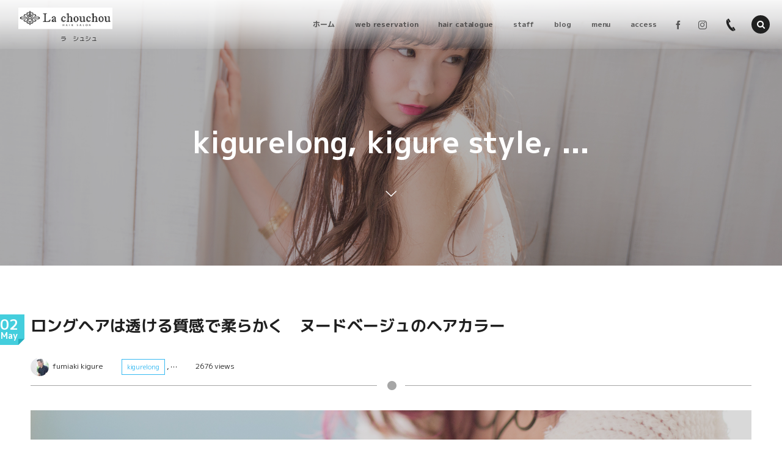

--- FILE ---
content_type: text/html; charset=UTF-8
request_url: http://hairsalon-la-chouchou.com/style/kigurestyle/kigurelong/post-3440.html
body_size: 22086
content:
<!DOCTYPE html>
<html lang="ja" class="no-js"><head prefix="og: http://ogp.me/ns# fb: http://ogp.me/ns/fb# article: http://ogp.me/ns/article#"><meta charset="utf-8" />
<meta name="viewport" content="width=device-width,initial-scale=1,minimum-scale=1,user-scalable=yes" /><meta name="description" content="ペタッと重く見えがちなロングスタイルは透ける前髪と透ける色味で柔らかく！ ゆるくうねらせるようなスタイリングでリラックス感を強調。 hair&amp;photo     kigure" /><meta name="keywords" content="亀有美容院,ラシュシュ,ロングスタイル,ヌードベージュ" /><meta property="og:title" content="ロングヘアは透ける質感で柔らかく　ヌードベージュのヘアカラー" /><meta property="og:type" content="article" /><meta property="og:url" content="http://hairsalon-la-chouchou.com/style/kigurestyle/kigurelong/post-3440.html" /><meta property="og:image" content="http://hairsalon-la-chouchou.com/wp-content/uploads/2016/04/IMG_9189.jpg" /><meta property="og:image:width" content="2500" /><meta property="og:image:height" content="1667" /><meta property="og:description" content="ペタッと重く見えがちなロングスタイルは透ける前髪と透ける色味で柔らかく！ ゆるくうねらせるようなスタイリングでリラックス感を強調。 hair&amp;photo     kigure" /><meta property="og:site_name" content="亀有の美容室 La chouchou " /><link rel="canonical" href="http://hairsalon-la-chouchou.com/style/kigurestyle/kigurelong/post-3440.html" /><script>
/* <![CDATA[ */
(()=>{var e={};e.g=function(){if("object"==typeof globalThis)return globalThis;try{return this||new Function("return this")()}catch(e){if("object"==typeof window)return window}}(),function({ampUrl:n,isCustomizePreview:t,isAmpDevMode:r,noampQueryVarName:o,noampQueryVarValue:s,disabledStorageKey:i,mobileUserAgents:a,regexRegex:c}){if("undefined"==typeof sessionStorage)return;const d=new RegExp(c);if(!a.some((e=>{const n=e.match(d);return!(!n||!new RegExp(n[1],n[2]).test(navigator.userAgent))||navigator.userAgent.includes(e)})))return;e.g.addEventListener("DOMContentLoaded",(()=>{const e=document.getElementById("amp-mobile-version-switcher");if(!e)return;e.hidden=!1;const n=e.querySelector("a[href]");n&&n.addEventListener("click",(()=>{sessionStorage.removeItem(i)}))}));const g=r&&["paired-browsing-non-amp","paired-browsing-amp"].includes(window.name);if(sessionStorage.getItem(i)||t||g)return;const u=new URL(location.href),m=new URL(n);m.hash=u.hash,u.searchParams.has(o)&&s===u.searchParams.get(o)?sessionStorage.setItem(i,"1"):m.href!==u.href&&(window.stop(),location.replace(m.href))}({"ampUrl":"http:\/\/hairsalon-la-chouchou.com\/style\/kigurestyle\/kigurelong\/post-3440.html?amp=1","noampQueryVarName":"noamp","noampQueryVarValue":"mobile","disabledStorageKey":"amp_mobile_redirect_disabled","mobileUserAgents":["Mobile","Android","Silk\/","Kindle","BlackBerry","Opera Mini","Opera Mobi"],"regexRegex":"^\\\/((?:.|\\n)+)\\\/([i]*)$","isCustomizePreview":false,"isAmpDevMode":false})})();
/* ]]> */
</script>
<title>ロングヘアは透ける質感で柔らかく　ヌードベージュのヘアカラー  |  亀有の外国人風ヘアカラーが得意な美容院　　La chouchou (ラ・シュシュ)</title>
<meta name='robots' content='max-image-preview:large' />
<link rel="dns-prefetch" href="//connect.facebook.net" /><link rel="dns-prefetch" href="//secure.gravatar.com" /><link rel="dns-prefetch" href="//api.pinterest.com" /><link rel="dns-prefetch" href="//jsoon.digitiminimi.com" /><link rel="dns-prefetch" href="//b.hatena.ne.jp" /><link rel="dns-prefetch" href="//platform.twitter.com" /><meta http-equiv="Last-Modified" content="土, 30 7月 2016 12:00:45 +0900" /><link rel="pingback" href="http://hairsalon-la-chouchou.com/xmlrpc.php" /><link rel='dns-prefetch' href='//cdn.jsdelivr.net' />
<link rel='dns-prefetch' href='//ajax.googleapis.com' />
<link rel='dns-prefetch' href='//www.googletagmanager.com' />
<link rel='dns-prefetch' href='//pagead2.googlesyndication.com' />
<link rel="alternate" type="application/rss+xml" title="亀有の外国人風ヘアカラーが得意な美容院　　La chouchou (ラ・シュシュ) &raquo; フィード" href="http://hairsalon-la-chouchou.com/feed" />
<link rel="alternate" type="application/rss+xml" title="亀有の外国人風ヘアカラーが得意な美容院　　La chouchou (ラ・シュシュ) &raquo; コメントフィード" href="http://hairsalon-la-chouchou.com/comments/feed" />
<link rel="alternate" type="application/rss+xml" title="亀有の外国人風ヘアカラーが得意な美容院　　La chouchou (ラ・シュシュ) &raquo; ロングヘアは透ける質感で柔らかく　ヌードベージュのヘアカラー のコメントのフィード" href="http://hairsalon-la-chouchou.com/style/kigurestyle/kigurelong/post-3440.html/feed" />
<script>
/* <![CDATA[ */
window._wpemojiSettings = {"baseUrl":"https:\/\/s.w.org\/images\/core\/emoji\/15.0.3\/72x72\/","ext":".png","svgUrl":"https:\/\/s.w.org\/images\/core\/emoji\/15.0.3\/svg\/","svgExt":".svg","source":{"concatemoji":"http:\/\/hairsalon-la-chouchou.com\/wp-includes\/js\/wp-emoji-release.min.js?ver=6.6.2"}};
/*! This file is auto-generated */
!function(i,n){var o,s,e;function c(e){try{var t={supportTests:e,timestamp:(new Date).valueOf()};sessionStorage.setItem(o,JSON.stringify(t))}catch(e){}}function p(e,t,n){e.clearRect(0,0,e.canvas.width,e.canvas.height),e.fillText(t,0,0);var t=new Uint32Array(e.getImageData(0,0,e.canvas.width,e.canvas.height).data),r=(e.clearRect(0,0,e.canvas.width,e.canvas.height),e.fillText(n,0,0),new Uint32Array(e.getImageData(0,0,e.canvas.width,e.canvas.height).data));return t.every(function(e,t){return e===r[t]})}function u(e,t,n){switch(t){case"flag":return n(e,"\ud83c\udff3\ufe0f\u200d\u26a7\ufe0f","\ud83c\udff3\ufe0f\u200b\u26a7\ufe0f")?!1:!n(e,"\ud83c\uddfa\ud83c\uddf3","\ud83c\uddfa\u200b\ud83c\uddf3")&&!n(e,"\ud83c\udff4\udb40\udc67\udb40\udc62\udb40\udc65\udb40\udc6e\udb40\udc67\udb40\udc7f","\ud83c\udff4\u200b\udb40\udc67\u200b\udb40\udc62\u200b\udb40\udc65\u200b\udb40\udc6e\u200b\udb40\udc67\u200b\udb40\udc7f");case"emoji":return!n(e,"\ud83d\udc26\u200d\u2b1b","\ud83d\udc26\u200b\u2b1b")}return!1}function f(e,t,n){var r="undefined"!=typeof WorkerGlobalScope&&self instanceof WorkerGlobalScope?new OffscreenCanvas(300,150):i.createElement("canvas"),a=r.getContext("2d",{willReadFrequently:!0}),o=(a.textBaseline="top",a.font="600 32px Arial",{});return e.forEach(function(e){o[e]=t(a,e,n)}),o}function t(e){var t=i.createElement("script");t.src=e,t.defer=!0,i.head.appendChild(t)}"undefined"!=typeof Promise&&(o="wpEmojiSettingsSupports",s=["flag","emoji"],n.supports={everything:!0,everythingExceptFlag:!0},e=new Promise(function(e){i.addEventListener("DOMContentLoaded",e,{once:!0})}),new Promise(function(t){var n=function(){try{var e=JSON.parse(sessionStorage.getItem(o));if("object"==typeof e&&"number"==typeof e.timestamp&&(new Date).valueOf()<e.timestamp+604800&&"object"==typeof e.supportTests)return e.supportTests}catch(e){}return null}();if(!n){if("undefined"!=typeof Worker&&"undefined"!=typeof OffscreenCanvas&&"undefined"!=typeof URL&&URL.createObjectURL&&"undefined"!=typeof Blob)try{var e="postMessage("+f.toString()+"("+[JSON.stringify(s),u.toString(),p.toString()].join(",")+"));",r=new Blob([e],{type:"text/javascript"}),a=new Worker(URL.createObjectURL(r),{name:"wpTestEmojiSupports"});return void(a.onmessage=function(e){c(n=e.data),a.terminate(),t(n)})}catch(e){}c(n=f(s,u,p))}t(n)}).then(function(e){for(var t in e)n.supports[t]=e[t],n.supports.everything=n.supports.everything&&n.supports[t],"flag"!==t&&(n.supports.everythingExceptFlag=n.supports.everythingExceptFlag&&n.supports[t]);n.supports.everythingExceptFlag=n.supports.everythingExceptFlag&&!n.supports.flag,n.DOMReady=!1,n.readyCallback=function(){n.DOMReady=!0}}).then(function(){return e}).then(function(){var e;n.supports.everything||(n.readyCallback(),(e=n.source||{}).concatemoji?t(e.concatemoji):e.wpemoji&&e.twemoji&&(t(e.twemoji),t(e.wpemoji)))}))}((window,document),window._wpemojiSettings);
/* ]]> */
</script>
<style id='wp-emoji-styles-inline-css' type='text/css'>

	img.wp-smiley, img.emoji {
		display: inline !important;
		border: none !important;
		box-shadow: none !important;
		height: 1em !important;
		width: 1em !important;
		margin: 0 0.07em !important;
		vertical-align: -0.1em !important;
		background: none !important;
		padding: 0 !important;
	}
</style>
<!-- <link rel='stylesheet' id='wp-block-library-css' href='http://hairsalon-la-chouchou.com/wp-includes/css/dist/block-library/style.min.css?ver=6.6.2' type='text/css' media='all' /> -->
<!-- <link rel='stylesheet' id='dp-wp-block-library-css' href='http://hairsalon-la-chouchou.com/wp-content/themes/dp-macchiato/css/wp-blocks.css?ver=2.1.8.1' type='text/css' media='all' /> -->
<!-- <link rel='stylesheet' id='digipress-css' href='http://hairsalon-la-chouchou.com/wp-content/themes/dp-macchiato/css/style.css?ver=20200620012450' type='text/css' media='all' /> -->
<!-- <link rel='stylesheet' id='dp_ex_blocks-cgb-style-css' href='http://hairsalon-la-chouchou.com/wp-content/plugins/dp-ex-blocks-free/dist/blocks.style.build.css?ver=20210601084951' type='text/css' media='all' /> -->
<link rel="stylesheet" type="text/css" href="//hairsalon-la-chouchou.com/wp-content/cache/wpfc-minified/5cv18yu/9xr0i.css" media="all"/>
<style id='classic-theme-styles-inline-css' type='text/css'>
/*! This file is auto-generated */
.wp-block-button__link{color:#fff;background-color:#32373c;border-radius:9999px;box-shadow:none;text-decoration:none;padding:calc(.667em + 2px) calc(1.333em + 2px);font-size:1.125em}.wp-block-file__button{background:#32373c;color:#fff;text-decoration:none}
</style>
<style id='global-styles-inline-css' type='text/css'>
:root{--wp--preset--aspect-ratio--square: 1;--wp--preset--aspect-ratio--4-3: 4/3;--wp--preset--aspect-ratio--3-4: 3/4;--wp--preset--aspect-ratio--3-2: 3/2;--wp--preset--aspect-ratio--2-3: 2/3;--wp--preset--aspect-ratio--16-9: 16/9;--wp--preset--aspect-ratio--9-16: 9/16;--wp--preset--color--black: #000000;--wp--preset--color--cyan-bluish-gray: #abb8c3;--wp--preset--color--white: #ffffff;--wp--preset--color--pale-pink: #f78da7;--wp--preset--color--vivid-red: #cf2e2e;--wp--preset--color--luminous-vivid-orange: #ff6900;--wp--preset--color--luminous-vivid-amber: #fcb900;--wp--preset--color--light-green-cyan: #7bdcb5;--wp--preset--color--vivid-green-cyan: #00d084;--wp--preset--color--pale-cyan-blue: #8ed1fc;--wp--preset--color--vivid-cyan-blue: #0693e3;--wp--preset--color--vivid-purple: #9b51e0;--wp--preset--gradient--vivid-cyan-blue-to-vivid-purple: linear-gradient(135deg,rgba(6,147,227,1) 0%,rgb(155,81,224) 100%);--wp--preset--gradient--light-green-cyan-to-vivid-green-cyan: linear-gradient(135deg,rgb(122,220,180) 0%,rgb(0,208,130) 100%);--wp--preset--gradient--luminous-vivid-amber-to-luminous-vivid-orange: linear-gradient(135deg,rgba(252,185,0,1) 0%,rgba(255,105,0,1) 100%);--wp--preset--gradient--luminous-vivid-orange-to-vivid-red: linear-gradient(135deg,rgba(255,105,0,1) 0%,rgb(207,46,46) 100%);--wp--preset--gradient--very-light-gray-to-cyan-bluish-gray: linear-gradient(135deg,rgb(238,238,238) 0%,rgb(169,184,195) 100%);--wp--preset--gradient--cool-to-warm-spectrum: linear-gradient(135deg,rgb(74,234,220) 0%,rgb(151,120,209) 20%,rgb(207,42,186) 40%,rgb(238,44,130) 60%,rgb(251,105,98) 80%,rgb(254,248,76) 100%);--wp--preset--gradient--blush-light-purple: linear-gradient(135deg,rgb(255,206,236) 0%,rgb(152,150,240) 100%);--wp--preset--gradient--blush-bordeaux: linear-gradient(135deg,rgb(254,205,165) 0%,rgb(254,45,45) 50%,rgb(107,0,62) 100%);--wp--preset--gradient--luminous-dusk: linear-gradient(135deg,rgb(255,203,112) 0%,rgb(199,81,192) 50%,rgb(65,88,208) 100%);--wp--preset--gradient--pale-ocean: linear-gradient(135deg,rgb(255,245,203) 0%,rgb(182,227,212) 50%,rgb(51,167,181) 100%);--wp--preset--gradient--electric-grass: linear-gradient(135deg,rgb(202,248,128) 0%,rgb(113,206,126) 100%);--wp--preset--gradient--midnight: linear-gradient(135deg,rgb(2,3,129) 0%,rgb(40,116,252) 100%);--wp--preset--font-size--small: 13px;--wp--preset--font-size--medium: 20px;--wp--preset--font-size--large: 36px;--wp--preset--font-size--x-large: 42px;--wp--preset--spacing--20: 0.44rem;--wp--preset--spacing--30: 0.67rem;--wp--preset--spacing--40: 1rem;--wp--preset--spacing--50: 1.5rem;--wp--preset--spacing--60: 2.25rem;--wp--preset--spacing--70: 3.38rem;--wp--preset--spacing--80: 5.06rem;--wp--preset--shadow--natural: 6px 6px 9px rgba(0, 0, 0, 0.2);--wp--preset--shadow--deep: 12px 12px 50px rgba(0, 0, 0, 0.4);--wp--preset--shadow--sharp: 6px 6px 0px rgba(0, 0, 0, 0.2);--wp--preset--shadow--outlined: 6px 6px 0px -3px rgba(255, 255, 255, 1), 6px 6px rgba(0, 0, 0, 1);--wp--preset--shadow--crisp: 6px 6px 0px rgba(0, 0, 0, 1);}:where(.is-layout-flex){gap: 0.5em;}:where(.is-layout-grid){gap: 0.5em;}body .is-layout-flex{display: flex;}.is-layout-flex{flex-wrap: wrap;align-items: center;}.is-layout-flex > :is(*, div){margin: 0;}body .is-layout-grid{display: grid;}.is-layout-grid > :is(*, div){margin: 0;}:where(.wp-block-columns.is-layout-flex){gap: 2em;}:where(.wp-block-columns.is-layout-grid){gap: 2em;}:where(.wp-block-post-template.is-layout-flex){gap: 1.25em;}:where(.wp-block-post-template.is-layout-grid){gap: 1.25em;}.has-black-color{color: var(--wp--preset--color--black) !important;}.has-cyan-bluish-gray-color{color: var(--wp--preset--color--cyan-bluish-gray) !important;}.has-white-color{color: var(--wp--preset--color--white) !important;}.has-pale-pink-color{color: var(--wp--preset--color--pale-pink) !important;}.has-vivid-red-color{color: var(--wp--preset--color--vivid-red) !important;}.has-luminous-vivid-orange-color{color: var(--wp--preset--color--luminous-vivid-orange) !important;}.has-luminous-vivid-amber-color{color: var(--wp--preset--color--luminous-vivid-amber) !important;}.has-light-green-cyan-color{color: var(--wp--preset--color--light-green-cyan) !important;}.has-vivid-green-cyan-color{color: var(--wp--preset--color--vivid-green-cyan) !important;}.has-pale-cyan-blue-color{color: var(--wp--preset--color--pale-cyan-blue) !important;}.has-vivid-cyan-blue-color{color: var(--wp--preset--color--vivid-cyan-blue) !important;}.has-vivid-purple-color{color: var(--wp--preset--color--vivid-purple) !important;}.has-black-background-color{background-color: var(--wp--preset--color--black) !important;}.has-cyan-bluish-gray-background-color{background-color: var(--wp--preset--color--cyan-bluish-gray) !important;}.has-white-background-color{background-color: var(--wp--preset--color--white) !important;}.has-pale-pink-background-color{background-color: var(--wp--preset--color--pale-pink) !important;}.has-vivid-red-background-color{background-color: var(--wp--preset--color--vivid-red) !important;}.has-luminous-vivid-orange-background-color{background-color: var(--wp--preset--color--luminous-vivid-orange) !important;}.has-luminous-vivid-amber-background-color{background-color: var(--wp--preset--color--luminous-vivid-amber) !important;}.has-light-green-cyan-background-color{background-color: var(--wp--preset--color--light-green-cyan) !important;}.has-vivid-green-cyan-background-color{background-color: var(--wp--preset--color--vivid-green-cyan) !important;}.has-pale-cyan-blue-background-color{background-color: var(--wp--preset--color--pale-cyan-blue) !important;}.has-vivid-cyan-blue-background-color{background-color: var(--wp--preset--color--vivid-cyan-blue) !important;}.has-vivid-purple-background-color{background-color: var(--wp--preset--color--vivid-purple) !important;}.has-black-border-color{border-color: var(--wp--preset--color--black) !important;}.has-cyan-bluish-gray-border-color{border-color: var(--wp--preset--color--cyan-bluish-gray) !important;}.has-white-border-color{border-color: var(--wp--preset--color--white) !important;}.has-pale-pink-border-color{border-color: var(--wp--preset--color--pale-pink) !important;}.has-vivid-red-border-color{border-color: var(--wp--preset--color--vivid-red) !important;}.has-luminous-vivid-orange-border-color{border-color: var(--wp--preset--color--luminous-vivid-orange) !important;}.has-luminous-vivid-amber-border-color{border-color: var(--wp--preset--color--luminous-vivid-amber) !important;}.has-light-green-cyan-border-color{border-color: var(--wp--preset--color--light-green-cyan) !important;}.has-vivid-green-cyan-border-color{border-color: var(--wp--preset--color--vivid-green-cyan) !important;}.has-pale-cyan-blue-border-color{border-color: var(--wp--preset--color--pale-cyan-blue) !important;}.has-vivid-cyan-blue-border-color{border-color: var(--wp--preset--color--vivid-cyan-blue) !important;}.has-vivid-purple-border-color{border-color: var(--wp--preset--color--vivid-purple) !important;}.has-vivid-cyan-blue-to-vivid-purple-gradient-background{background: var(--wp--preset--gradient--vivid-cyan-blue-to-vivid-purple) !important;}.has-light-green-cyan-to-vivid-green-cyan-gradient-background{background: var(--wp--preset--gradient--light-green-cyan-to-vivid-green-cyan) !important;}.has-luminous-vivid-amber-to-luminous-vivid-orange-gradient-background{background: var(--wp--preset--gradient--luminous-vivid-amber-to-luminous-vivid-orange) !important;}.has-luminous-vivid-orange-to-vivid-red-gradient-background{background: var(--wp--preset--gradient--luminous-vivid-orange-to-vivid-red) !important;}.has-very-light-gray-to-cyan-bluish-gray-gradient-background{background: var(--wp--preset--gradient--very-light-gray-to-cyan-bluish-gray) !important;}.has-cool-to-warm-spectrum-gradient-background{background: var(--wp--preset--gradient--cool-to-warm-spectrum) !important;}.has-blush-light-purple-gradient-background{background: var(--wp--preset--gradient--blush-light-purple) !important;}.has-blush-bordeaux-gradient-background{background: var(--wp--preset--gradient--blush-bordeaux) !important;}.has-luminous-dusk-gradient-background{background: var(--wp--preset--gradient--luminous-dusk) !important;}.has-pale-ocean-gradient-background{background: var(--wp--preset--gradient--pale-ocean) !important;}.has-electric-grass-gradient-background{background: var(--wp--preset--gradient--electric-grass) !important;}.has-midnight-gradient-background{background: var(--wp--preset--gradient--midnight) !important;}.has-small-font-size{font-size: var(--wp--preset--font-size--small) !important;}.has-medium-font-size{font-size: var(--wp--preset--font-size--medium) !important;}.has-large-font-size{font-size: var(--wp--preset--font-size--large) !important;}.has-x-large-font-size{font-size: var(--wp--preset--font-size--x-large) !important;}
:where(.wp-block-post-template.is-layout-flex){gap: 1.25em;}:where(.wp-block-post-template.is-layout-grid){gap: 1.25em;}
:where(.wp-block-columns.is-layout-flex){gap: 2em;}:where(.wp-block-columns.is-layout-grid){gap: 2em;}
:root :where(.wp-block-pullquote){font-size: 1.5em;line-height: 1.6;}
</style>
<style id='deb-style-inline-css' type='text/css'>
body [class*="-reset--line-center-btm"][class*="-keycolor"]::after{--deb-line-color:#44cedd;}body [class*="-line-btm"][class*="-keycolor"]::after{border-color:#44cedd;}body [class*="-reset--line-left"][class*="-keycolor"]::after{--deb-line-color:#44cedd;}body [class*="-reset--deco-circle"][class*="-keycolor"]::after{--deb-circle-color:rgba(68,206,221,.24);--deb-circle-color-ov1:rgba(68,206,221,.3);--deb-circle-color-ov2:rgba(68,206,221,.15);}body p.is-style-box-deco-balloon{background-color:#44cedd;color:#ffffff;}body p.is-style-box-deco-balloon::after{border-color:#44cedd transparent transparent;}
</style>
<!-- <link rel='stylesheet' id='dp-shortcodes-css' href='http://hairsalon-la-chouchou.com/wp-content/plugins/dp-ex-shortcodes/css/style.css?ver=1.5.2.2' type='text/css' media='all' /> -->
<!-- <link rel='stylesheet' id='wow-css' href='http://hairsalon-la-chouchou.com/wp-content/themes/dp-macchiato/css/animate.css?ver=2.1.8.1' type='text/css' media='all' /> -->
<!-- <link rel='stylesheet' id='dp-visual-css' href='http://hairsalon-la-chouchou.com/wp-content/uploads/digipress/macchiato/css/visual-custom.css?ver=20250129054650' type='text/css' media='all' /> -->
<link rel="stylesheet" type="text/css" href="//hairsalon-la-chouchou.com/wp-content/cache/wpfc-minified/lndlkqg8/9xr0i.css" media="all"/>
<script src="https://ajax.googleapis.com/ajax/libs/jquery/2.2.4/jquery.min.js?ver=6.6.2" id="jquery-js"></script>
<script src='//hairsalon-la-chouchou.com/wp-content/cache/wpfc-minified/qszlt1tj/9xr0i.js' type="text/javascript"></script>
<!-- <script src="http://hairsalon-la-chouchou.com/wp-content/plugins/shortcodes-for-digipress/inc/js/jquery/bjqs.min.js?ver=6.6.2" id="dp_sc_bjqs-js"></script> -->
<!-- <script src="http://hairsalon-la-chouchou.com/wp-content/plugins/shortcodes-for-digipress/inc/js/jquery/jquery.tablesorter.min.js?ver=6.6.2" id="dp_sc_tablesorter-js"></script> -->
<link rel="https://api.w.org/" href="http://hairsalon-la-chouchou.com/wp-json/" /><link rel="alternate" title="JSON" type="application/json" href="http://hairsalon-la-chouchou.com/wp-json/wp/v2/posts/3440" /><link rel="EditURI" type="application/rsd+xml" title="RSD" href="http://hairsalon-la-chouchou.com/xmlrpc.php?rsd" />
<link rel='shortlink' href='http://hairsalon-la-chouchou.com/?p=3440' />
<link rel="alternate" title="oEmbed (JSON)" type="application/json+oembed" href="http://hairsalon-la-chouchou.com/wp-json/oembed/1.0/embed?url=http%3A%2F%2Fhairsalon-la-chouchou.com%2Fstyle%2Fkigurestyle%2Fkigurelong%2Fpost-3440.html" />
<link rel="alternate" title="oEmbed (XML)" type="text/xml+oembed" href="http://hairsalon-la-chouchou.com/wp-json/oembed/1.0/embed?url=http%3A%2F%2Fhairsalon-la-chouchou.com%2Fstyle%2Fkigurestyle%2Fkigurelong%2Fpost-3440.html&#038;format=xml" />
<meta name="generator" content="Site Kit by Google 1.136.0" /><link rel="alternate" type="text/html" media="only screen and (max-width: 640px)" href="http://hairsalon-la-chouchou.com/style/kigurestyle/kigurelong/post-3440.html?amp=1"><link href="https://fonts.googleapis.com/css?family=M+PLUS+1p:400,700&display=swap" rel="stylesheet" />
<!-- Site Kit が追加した Google AdSense メタタグ -->
<meta name="google-adsense-platform-account" content="ca-host-pub-2644536267352236">
<meta name="google-adsense-platform-domain" content="sitekit.withgoogle.com">
<!-- Site Kit が追加した End Google AdSense メタタグ -->
<link rel="amphtml" href="http://hairsalon-la-chouchou.com/style/kigurestyle/kigurelong/post-3440.html?amp=1">
<!-- Google AdSense スニペット (Site Kit が追加) -->
<script async="async" src="https://pagead2.googlesyndication.com/pagead/js/adsbygoogle.js?client=ca-pub-6992860564752179&amp;host=ca-host-pub-2644536267352236" crossorigin="anonymous"></script>

<!-- (ここまで) Google AdSense スニペット (Site Kit が追加) -->
<style>#amp-mobile-version-switcher{left:0;position:absolute;width:100%;z-index:100}#amp-mobile-version-switcher>a{background-color:#444;border:0;color:#eaeaea;display:block;font-family:-apple-system,BlinkMacSystemFont,Segoe UI,Roboto,Oxygen-Sans,Ubuntu,Cantarell,Helvetica Neue,sans-serif;font-size:16px;font-weight:600;padding:15px 0;text-align:center;-webkit-text-decoration:none;text-decoration:none}#amp-mobile-version-switcher>a:active,#amp-mobile-version-switcher>a:focus,#amp-mobile-version-switcher>a:hover{-webkit-text-decoration:underline;text-decoration:underline}</style><link rel="icon" href="http://hairsalon-la-chouchou.com/wp-content/uploads/2015/09/cropped-123f53cac9fc90474dd6d8b2ebbd2e0d-32x32.jpg" sizes="32x32" />
<link rel="icon" href="http://hairsalon-la-chouchou.com/wp-content/uploads/2015/09/cropped-123f53cac9fc90474dd6d8b2ebbd2e0d-192x192.jpg" sizes="192x192" />
<link rel="apple-touch-icon" href="http://hairsalon-la-chouchou.com/wp-content/uploads/2015/09/cropped-123f53cac9fc90474dd6d8b2ebbd2e0d-180x180.jpg" />
<meta name="msapplication-TileImage" content="http://hairsalon-la-chouchou.com/wp-content/uploads/2015/09/cropped-123f53cac9fc90474dd6d8b2ebbd2e0d-270x270.jpg" />
<script>j$=jQuery;</script><link href='https://fonts.googleapis.com/css?family=Jacques+Francois+Shadow' rel='stylesheet' type='text/css'></head><body class="post-template-default single single-post postid-3440 single-format-image main-body" data-ct-sns-cache="true" data-ct-sns-cache-time="86400000"><header id="header_container" class="header_container pc has_search"><div class="h_group"><h1 class="hd_title image wow fadeInDown"><a href="http://hairsalon-la-chouchou.com/" title="亀有の外国人風ヘアカラーが得意な美容院　　La chouchou (ラ・シュシュ)"><img src="http://hairsalon-la-chouchou.com/wp-content/uploads/digipress/macchiato/title/logo_05.jpg" alt="亀有の美容室 La chouchou " /></a></h1><h2 class="caption wow fadeInUp">　　　　　　　ラ　シュシュ</h2></div><div class="r_block"><nav id="global_menu_nav" class="global_menu_nav wow fadeInDown" data-wow-delay="0.3s"><ul id="global_menu_ul" class=""><li id="menu-item-19" class="menu-item menu-item-type-custom menu-item-object-custom menu-item-home"><a href="http://hairsalon-la-chouchou.com" class="menu-link"><span class="menu-title">ホーム</span><span class="gnav-bd"></span></a></li>
<li id="menu-item-7445" class="menu-item menu-item-type-post_type menu-item-object-page"><a href="http://hairsalon-la-chouchou.com/web-reservation-2" class="menu-link"><span class="menu-title">web reservation</span><span class="gnav-bd"></span></a></li>
<li id="menu-item-698" class="menu-item menu-item-type-post_type menu-item-object-page menu-item-has-children"><a href="http://hairsalon-la-chouchou.com/haircatalogue" class="menu-link"><span class="menu-title">hair catalogue</span><span class="gnav-bd"></span></a>
<ul class="sub-menu">
	<li id="menu-item-2623" class="menu-item menu-item-type-taxonomy menu-item-object-category current-post-ancestor current-menu-parent current-post-parent"><a href="http://hairsalon-la-chouchou.com/category/style/longstyle" class="menu-link"><span class="menu-title">long</span></a></li>
	<li id="menu-item-2624" class="menu-item menu-item-type-taxonomy menu-item-object-category"><a href="http://hairsalon-la-chouchou.com/category/style/mediumstyle" class="menu-link"><span class="menu-title">medium</span></a></li>
	<li id="menu-item-2625" class="menu-item menu-item-type-taxonomy menu-item-object-category"><a href="http://hairsalon-la-chouchou.com/category/style/shortbobstyle" class="menu-link"><span class="menu-title">short/bob</span></a></li>
</ul>
</li>
<li id="menu-item-8768" class="menu-item menu-item-type-post_type menu-item-object-page"><a href="http://hairsalon-la-chouchou.com/staff" class="menu-link"><span class="menu-title">staff</span><span class="gnav-bd"></span></a></li>
<li id="menu-item-699" class="menu-item menu-item-type-post_type menu-item-object-page menu-item-has-children"><a href="http://hairsalon-la-chouchou.com/blog" class="menu-link"><span class="menu-title">blog</span><span class="gnav-bd"></span></a>
<ul class="sub-menu">
	<li id="menu-item-2604" class="menu-item menu-item-type-taxonomy menu-item-object-category"><a href="http://hairsalon-la-chouchou.com/category/blog/kigre-blog" class="menu-link"><span class="menu-title">kigure blog</span></a></li>
	<li id="menu-item-2606" class="menu-item menu-item-type-taxonomy menu-item-object-category"><a href="http://hairsalon-la-chouchou.com/category/blog/eimi-blog" class="menu-link"><span class="menu-title">eimi blog</span></a></li>
	<li id="menu-item-8695" class="menu-item menu-item-type-taxonomy menu-item-object-category"><a href="http://hairsalon-la-chouchou.com/category/blog/saeko-blog-blog" class="menu-link"><span class="menu-title">saeko blog</span></a></li>
</ul>
</li>
<li id="menu-item-21" class="menu-item menu-item-type-post_type menu-item-object-page"><a href="http://hairsalon-la-chouchou.com/menu" class="menu-link"><span class="menu-title">menu</span><span class="gnav-bd"></span></a></li>
<li id="menu-item-20" class="menu-item menu-item-type-post_type menu-item-object-page"><a href="http://hairsalon-la-chouchou.com/access" class="menu-link"><span class="menu-title">access</span><span class="gnav-bd"></span></a></li>
</ul></nav><div id="hd_misc_div" class="hd_misc_div wow fadeInDown" data-wow-delay="0.3s"><div class="hd_sns_links"><ul><li class="fb"><a href="https://www.facebook.com/hairsalon.la.chouchou/" title="Share on Facebook" target="_blank"><i class="icon-facebook"></i></a></li><li class="instagram"><a href="https://www.instagram.com/hairsalon.la.chouchou/?ref=badge" title="Instagram" target="_blank"><i class="icon-instagram"></i></a></li></ul></div><div id="hd_tel"><a href="tel:03-5849-3733" class="icon-phone"><span>03-5849-3733</span></a></div></div></div><div id="expand_float_menu" class="expand_float_menu wow fadeInDown" data-wow-delay="0.3s"><i class="icon-menu"></i></div></header><div id="container" class="dp-container pc clearfix singular"><section class="ct-hd term-color21"><div class="plx_bg pl_img" style="background-image:url(//hairsalon-la-chouchou.com/wp-content/uploads/2016/04/IMG_9189.jpg)" data-img-w="1680" data-img-h="1120"></div><div class="ct-whole"><h2 class="hd-title plx" data-sr="enter top move 20px reset"><span>kigurelong, kigure style, ...</span></h2><div class="title-desc plx" data-sr="enter bottom move 15px wait 0.2s reset"><i class="hd-arrow icon-down-open"></i></div></div></section><div class="content-wrap incontainer clearfix singular">
<div id="content" class="content one-col"><article id="post-3440" class="single-article post-3440 post type-post status-publish format-image has-post-thumbnail category-kigurelong category-kigurestyle category-longstyle tag-kigure-style post_format-post-format-image"><header class="sb- one-col"><div class="meta meta-date wow fadeInLeft"><time datetime="2016-05-02T16:04:20+09:00" class="updated"><span class="date_day_double">02</span><span class="date_month_en">May</span></time></div><h1 class="entry-title single-title wow fadeInLeft"><span>ロングヘアは透ける質感で柔らかく　ヌードベージュのヘアカラー</span></h1><div class="single_post_meta icon-dot"><div class="first_row clearfix"><div class="meta meta-author vcard"><a href="http://hairsalon-la-chouchou.com/author/phc47781" rel="author" title="Show articles of this user." class="fn"><img alt='avatar' src='http://hairsalon-la-chouchou.com/wp-content/uploads/2019/08/0a95cf14e9b3f8eba83a8ca3865ebac1-30x30.jpg' srcset='http://hairsalon-la-chouchou.com/wp-content/uploads/2019/08/0a95cf14e9b3f8eba83a8ca3865ebac1-60x60.jpg 2x' class='avatar avatar-30 photo' height='30' width='30' loading='lazy' decoding='async'/><span class="name">fumiaki kigure</span></a></div><div class="meta meta-cat"><a href="http://hairsalon-la-chouchou.com/category/style/kigurestyle/kigurelong" rel="tag" class="item-link term-color21">kigurelong</a><span class="cat-more"> , &#8230;</span></div><div class="meta meta-views">2676 views</div></div></div></header><div class="widget-content single clearfix"><section class="plx_widget dp_parallax_widget-29"><div class="plx_bg pl_img" data-img-w="5472" data-img-h="3648"></div><div class="widget-box"><div class="plx_wrap right clearfix"><div class="plx_text_content"><h1 class="plx_title" data-sr="enter top scale up 0% none">簡単ネット予約はこちらから</h1></div><div class="plx_btn dp_parallax_widget-29" data-sr="move 0px scale up 0% none"><a href="https://beauty.hotpepper.jp/CSP/bt/reserve/?storeId=H000335522" class="btn">take a look</a></div></div></div></section><style>.plx_widget.dp_parallax_widget-29{color:#666666;}.plx_widget.dp_parallax_widget-29 .plx_bg,.plx_widget.dp_parallax_widget-29 .plx_bg::before{background-image:url(http://hairsalon-la-chouchou.com/wp-content/uploads/2018/04/IMG_1278.jpg);background-color:rgba(0,0,0,0.15);}.plx_widget.dp_parallax_widget-29 .plx_bg::after{background-color:rgba(0,0,0,0.15);}.plx_widget.dp_parallax_widget-29 a,.plx_widget.dp_parallax_widget-29 a:hover,.plx_widget.dp_parallax_widget-29 a:visited{color:#ffffff;}.plx_widget.dp_parallax_widget-29 .plx_title{font-size:30px;color:#ffffff;}.plx_widget.dp_parallax_widget-29 .plx_desc,.plx_widget.dp_parallax_widget-29 .plx_original{font-size:14px;color:#666666;}.plx_btn.dp_parallax_widget-29 a.btn{font-size:22px;border-color:#4ba2af;color:#4ba2af!important;}.plx_btn.dp_parallax_widget-29 a.btn:after{background:#4ba2af;}.plx_btn.dp_parallax_widget-29 a.btn:hover{color:#fff!important;}</style></div><div class="entry entry-content"><p style="text-align: center;">ペタッと重く見えがちなロングスタイルは透ける前髪と透ける色味で柔らかく！</p>
<p style="text-align: center;">ゆるくうねらせるようなスタイリングでリラックス感を強調。</p>
<p style="text-align: center;">hair&amp;photo     kigure</p>
<p style="text-align: center;"><a href="http://hairsalon-la-chouchou.com/wp-content/uploads/2016/04/IMG_9211.jpg" rel="attachment wp-att-3431"><img fetchpriority="high" decoding="async" class="aligncenter size-full wp-image-3431" src="http://hairsalon-la-chouchou.com/wp-content/uploads/2016/04/IMG_9211.jpg" alt="IMG_9211" width="2500" height="1667" srcset="http://hairsalon-la-chouchou.com/wp-content/uploads/2016/04/IMG_9211.jpg 2500w, http://hairsalon-la-chouchou.com/wp-content/uploads/2016/04/IMG_9211-300x200.jpg 300w, http://hairsalon-la-chouchou.com/wp-content/uploads/2016/04/IMG_9211-768x512.jpg 768w, http://hairsalon-la-chouchou.com/wp-content/uploads/2016/04/IMG_9211-1024x683.jpg 1024w" sizes="(max-width: 2500px) 100vw, 2500px" /></a><a href="http://hairsalon-la-chouchou.com/wp-content/uploads/2016/04/IMG_9221.jpg" rel="attachment wp-att-3432"><img decoding="async" class="aligncenter size-full wp-image-3432" src="http://hairsalon-la-chouchou.com/wp-content/uploads/2016/04/IMG_9221.jpg" alt="IMG_9221" width="2500" height="1667" srcset="http://hairsalon-la-chouchou.com/wp-content/uploads/2016/04/IMG_9221.jpg 2500w, http://hairsalon-la-chouchou.com/wp-content/uploads/2016/04/IMG_9221-300x200.jpg 300w, http://hairsalon-la-chouchou.com/wp-content/uploads/2016/04/IMG_9221-768x512.jpg 768w, http://hairsalon-la-chouchou.com/wp-content/uploads/2016/04/IMG_9221-1024x683.jpg 1024w" sizes="(max-width: 2500px) 100vw, 2500px" /></a><a href="http://hairsalon-la-chouchou.com/wp-content/uploads/2016/04/IMG_9243.jpg" rel="attachment wp-att-3433"><img decoding="async" class="aligncenter size-full wp-image-3433" src="http://hairsalon-la-chouchou.com/wp-content/uploads/2016/04/IMG_9243.jpg" alt="IMG_9243" width="2500" height="1667" srcset="http://hairsalon-la-chouchou.com/wp-content/uploads/2016/04/IMG_9243.jpg 2500w, http://hairsalon-la-chouchou.com/wp-content/uploads/2016/04/IMG_9243-300x200.jpg 300w, http://hairsalon-la-chouchou.com/wp-content/uploads/2016/04/IMG_9243-768x512.jpg 768w, http://hairsalon-la-chouchou.com/wp-content/uploads/2016/04/IMG_9243-1024x683.jpg 1024w" sizes="(max-width: 2500px) 100vw, 2500px" /></a><a href="http://hairsalon-la-chouchou.com/wp-content/uploads/2016/04/IMG_9174.jpg" rel="attachment wp-att-3429"><img loading="lazy" decoding="async" class="aligncenter size-full wp-image-3429" src="http://hairsalon-la-chouchou.com/wp-content/uploads/2016/04/IMG_9174.jpg" alt="IMG_9174" width="2000" height="1333" srcset="http://hairsalon-la-chouchou.com/wp-content/uploads/2016/04/IMG_9174.jpg 2000w, http://hairsalon-la-chouchou.com/wp-content/uploads/2016/04/IMG_9174-300x200.jpg 300w, http://hairsalon-la-chouchou.com/wp-content/uploads/2016/04/IMG_9174-768x512.jpg 768w, http://hairsalon-la-chouchou.com/wp-content/uploads/2016/04/IMG_9174-1024x682.jpg 1024w" sizes="(max-width: 2000px) 100vw, 2000px" /></a><a href="http://hairsalon-la-chouchou.com/wp-content/uploads/2016/04/IMG_9153.jpg" rel="attachment wp-att-3428"><img loading="lazy" decoding="async" class="aligncenter size-full wp-image-3428" src="http://hairsalon-la-chouchou.com/wp-content/uploads/2016/04/IMG_9153.jpg" alt="IMG_9153" width="2500" height="1667" srcset="http://hairsalon-la-chouchou.com/wp-content/uploads/2016/04/IMG_9153.jpg 2500w, http://hairsalon-la-chouchou.com/wp-content/uploads/2016/04/IMG_9153-300x200.jpg 300w, http://hairsalon-la-chouchou.com/wp-content/uploads/2016/04/IMG_9153-768x512.jpg 768w, http://hairsalon-la-chouchou.com/wp-content/uploads/2016/04/IMG_9153-1024x683.jpg 1024w" sizes="(max-width: 2500px) 100vw, 2500px" /></a><a href="http://hairsalon-la-chouchou.com/wp-content/uploads/2016/04/IMG_9142.jpg" rel="attachment wp-att-3427"><img loading="lazy" decoding="async" class="aligncenter size-full wp-image-3427" src="http://hairsalon-la-chouchou.com/wp-content/uploads/2016/04/IMG_9142.jpg" alt="IMG_9142" width="2500" height="1667" srcset="http://hairsalon-la-chouchou.com/wp-content/uploads/2016/04/IMG_9142.jpg 2500w, http://hairsalon-la-chouchou.com/wp-content/uploads/2016/04/IMG_9142-300x200.jpg 300w, http://hairsalon-la-chouchou.com/wp-content/uploads/2016/04/IMG_9142-768x512.jpg 768w, http://hairsalon-la-chouchou.com/wp-content/uploads/2016/04/IMG_9142-1024x683.jpg 1024w" sizes="(max-width: 2500px) 100vw, 2500px" /></a><a href="http://hairsalon-la-chouchou.com/wp-content/uploads/2016/04/IMG_9099.jpg" rel="attachment wp-att-3426"><img loading="lazy" decoding="async" class="aligncenter size-full wp-image-3426" src="http://hairsalon-la-chouchou.com/wp-content/uploads/2016/04/IMG_9099.jpg" alt="IMG_9099" width="2500" height="1667" srcset="http://hairsalon-la-chouchou.com/wp-content/uploads/2016/04/IMG_9099.jpg 2500w, http://hairsalon-la-chouchou.com/wp-content/uploads/2016/04/IMG_9099-300x200.jpg 300w, http://hairsalon-la-chouchou.com/wp-content/uploads/2016/04/IMG_9099-768x512.jpg 768w, http://hairsalon-la-chouchou.com/wp-content/uploads/2016/04/IMG_9099-1024x683.jpg 1024w" sizes="(max-width: 2500px) 100vw, 2500px" /></a><a href="http://hairsalon-la-chouchou.com/wp-content/uploads/2016/04/IMG_9090.jpg" rel="attachment wp-att-3425"><img loading="lazy" decoding="async" class="aligncenter size-full wp-image-3425" src="http://hairsalon-la-chouchou.com/wp-content/uploads/2016/04/IMG_9090.jpg" alt="IMG_9090" width="2500" height="1667" srcset="http://hairsalon-la-chouchou.com/wp-content/uploads/2016/04/IMG_9090.jpg 2500w, http://hairsalon-la-chouchou.com/wp-content/uploads/2016/04/IMG_9090-300x200.jpg 300w, http://hairsalon-la-chouchou.com/wp-content/uploads/2016/04/IMG_9090-768x512.jpg 768w, http://hairsalon-la-chouchou.com/wp-content/uploads/2016/04/IMG_9090-1024x683.jpg 1024w" sizes="(max-width: 2500px) 100vw, 2500px" /></a><a href="http://hairsalon-la-chouchou.com/wp-content/uploads/2016/04/IMG_9066.jpg" rel="attachment wp-att-3424"><img loading="lazy" decoding="async" class="aligncenter size-full wp-image-3424" src="http://hairsalon-la-chouchou.com/wp-content/uploads/2016/04/IMG_9066.jpg" alt="IMG_9066" width="2500" height="1667" srcset="http://hairsalon-la-chouchou.com/wp-content/uploads/2016/04/IMG_9066.jpg 2500w, http://hairsalon-la-chouchou.com/wp-content/uploads/2016/04/IMG_9066-300x200.jpg 300w, http://hairsalon-la-chouchou.com/wp-content/uploads/2016/04/IMG_9066-768x512.jpg 768w, http://hairsalon-la-chouchou.com/wp-content/uploads/2016/04/IMG_9066-1024x683.jpg 1024w" sizes="(max-width: 2500px) 100vw, 2500px" /></a><a href="http://hairsalon-la-chouchou.com/wp-content/uploads/2016/04/IMG_9310.jpg" rel="attachment wp-att-3436"><img loading="lazy" decoding="async" class="aligncenter size-full wp-image-3436" src="http://hairsalon-la-chouchou.com/wp-content/uploads/2016/04/IMG_9310.jpg" alt="IMG_9310" width="2500" height="1667" srcset="http://hairsalon-la-chouchou.com/wp-content/uploads/2016/04/IMG_9310.jpg 2500w, http://hairsalon-la-chouchou.com/wp-content/uploads/2016/04/IMG_9310-300x200.jpg 300w, http://hairsalon-la-chouchou.com/wp-content/uploads/2016/04/IMG_9310-768x512.jpg 768w, http://hairsalon-la-chouchou.com/wp-content/uploads/2016/04/IMG_9310-1024x683.jpg 1024w" sizes="(max-width: 2500px) 100vw, 2500px" /></a><a href="http://hairsalon-la-chouchou.com/wp-content/uploads/2016/04/IMG_9328.jpg" rel="attachment wp-att-3437"><img loading="lazy" decoding="async" class="aligncenter size-full wp-image-3437" src="http://hairsalon-la-chouchou.com/wp-content/uploads/2016/04/IMG_9328.jpg" alt="IMG_9328" width="2500" height="1667" srcset="http://hairsalon-la-chouchou.com/wp-content/uploads/2016/04/IMG_9328.jpg 2500w, http://hairsalon-la-chouchou.com/wp-content/uploads/2016/04/IMG_9328-300x200.jpg 300w, http://hairsalon-la-chouchou.com/wp-content/uploads/2016/04/IMG_9328-768x512.jpg 768w, http://hairsalon-la-chouchou.com/wp-content/uploads/2016/04/IMG_9328-1024x683.jpg 1024w" sizes="(max-width: 2500px) 100vw, 2500px" /></a><a href="http://hairsalon-la-chouchou.com/wp-content/uploads/2016/04/IMG_9273.jpg" rel="attachment wp-att-3434"><img loading="lazy" decoding="async" class="aligncenter size-full wp-image-3434" src="http://hairsalon-la-chouchou.com/wp-content/uploads/2016/04/IMG_9273.jpg" alt="IMG_9273" width="2500" height="1667" srcset="http://hairsalon-la-chouchou.com/wp-content/uploads/2016/04/IMG_9273.jpg 2500w, http://hairsalon-la-chouchou.com/wp-content/uploads/2016/04/IMG_9273-300x200.jpg 300w, http://hairsalon-la-chouchou.com/wp-content/uploads/2016/04/IMG_9273-768x512.jpg 768w, http://hairsalon-la-chouchou.com/wp-content/uploads/2016/04/IMG_9273-1024x683.jpg 1024w" sizes="(max-width: 2500px) 100vw, 2500px" /></a><a href="http://hairsalon-la-chouchou.com/wp-content/uploads/2016/04/IMG_9286.jpg" rel="attachment wp-att-3435"><img loading="lazy" decoding="async" class="aligncenter size-full wp-image-3435" src="http://hairsalon-la-chouchou.com/wp-content/uploads/2016/04/IMG_9286.jpg" alt="IMG_9286" width="2500" height="1667" srcset="http://hairsalon-la-chouchou.com/wp-content/uploads/2016/04/IMG_9286.jpg 2500w, http://hairsalon-la-chouchou.com/wp-content/uploads/2016/04/IMG_9286-300x200.jpg 300w, http://hairsalon-la-chouchou.com/wp-content/uploads/2016/04/IMG_9286-768x512.jpg 768w, http://hairsalon-la-chouchou.com/wp-content/uploads/2016/04/IMG_9286-1024x683.jpg 1024w" sizes="(max-width: 2500px) 100vw, 2500px" /></a></p>
</div><div class="widget-content single clearfix"><div id="dp_recentposts_for_archive-2" class="widget-box loop-div slider_fx"><h3 class="inside-title wow fadeInLeft"><span>人気の記事</span></h3><section class="loop-section slider portfolio two two_lines pt1 clearfix"><div id="loop_div202679afb161263a" class="loop-div clearfix one-col"><div class="gutter_size"></div><ul class="loop-slider carousel"><li class="slide loop-article one-col term-color17"><div class="loop-post-thumb slider"><a href="http://hairsalon-la-chouchou.com/blog/kigre-blog/post-5182.html" rel="bookmark" class="thumb-link"><img src="http://hairsalon-la-chouchou.com/wp-content/uploads/2016/11/IMG_0700-e1480053176756.jpg" width="427" height="320" layout="responsive" class="wp-post-image" alt="ブリーチしないで明るめアッシュカラーにする限界について" srcset="http://hairsalon-la-chouchou.com/wp-content/uploads/2016/11/IMG_0700-e1480053176756.jpg 2016w, http://hairsalon-la-chouchou.com/wp-content/uploads/2016/11/IMG_0700-e1480053176756-300x225.jpg 300w, http://hairsalon-la-chouchou.com/wp-content/uploads/2016/11/IMG_0700-e1480053176756-768x576.jpg 768w, http://hairsalon-la-chouchou.com/wp-content/uploads/2016/11/IMG_0700-e1480053176756-1024x768.jpg 1024w" /></a><div class="loop-post-thumb-flip term-color17"></div><div class="loop-article-content"><div class="loop-table"><div class="loop-header"><h1 class="entry-title loop-title slider fix-v"><a href="http://hairsalon-la-chouchou.com/blog/kigre-blog/post-5182.html" rel="bookmark" class="item-link">ブリーチしないで明るめアッシュカラーにする限界について</a></h1><div class="meta-cat"><span class="item-link term-color17">kigure blog</span></div><div class="meta-author vcard"><a href="http://hairsalon-la-chouchou.com/author/phc47781" rel="author" title="Show articles of this user." class="fn"><img alt='アバター画像' src='http://hairsalon-la-chouchou.com/wp-content/uploads/2019/08/0a95cf14e9b3f8eba83a8ca3865ebac1-30x30.jpg' srcset='http://hairsalon-la-chouchou.com/wp-content/uploads/2019/08/0a95cf14e9b3f8eba83a8ca3865ebac1-60x60.jpg 2x' class='avatar avatar-30 photo' height='30' width='30' loading='lazy' decoding='async'/><span class="name">fumiaki kigure</span></a></div></div></div><div class="loop-date"><time datetime="2016-11-25T18:32:51+09:00" class="updated"><span class="date_day_double">25</span><div class="date-my"><span class="date_month_en">Nov</span><span class="date_year">2016</span></div></time></div></div></div></li><li class="slide loop-article one-col term-color17"><div class="loop-post-thumb slider"><a href="http://hairsalon-la-chouchou.com/blog/kigre-blog/post-8095.html" rel="bookmark" class="thumb-link"><img src="http://hairsalon-la-chouchou.com/wp-content/uploads/2019/01/8A6209E5-25C7-4965-83A4-E0AE4E14D74F-427x320.jpeg" width="427" height="320" layout="responsive" class="wp-post-image" alt="辞めよう！日本人の髪にバレイヤージュカラーが不向きな理由" srcset="http://hairsalon-la-chouchou.com/wp-content/uploads/2019/01/8A6209E5-25C7-4965-83A4-E0AE4E14D74F-427x320.jpeg 427w, http://hairsalon-la-chouchou.com/wp-content/uploads/2019/01/8A6209E5-25C7-4965-83A4-E0AE4E14D74F-300x225.jpeg 300w, http://hairsalon-la-chouchou.com/wp-content/uploads/2019/01/8A6209E5-25C7-4965-83A4-E0AE4E14D74F-768x576.jpeg 768w, http://hairsalon-la-chouchou.com/wp-content/uploads/2019/01/8A6209E5-25C7-4965-83A4-E0AE4E14D74F.jpeg 1024w, http://hairsalon-la-chouchou.com/wp-content/uploads/2019/01/8A6209E5-25C7-4965-83A4-E0AE4E14D74F-853x640.jpeg 853w" /></a><div class="loop-post-thumb-flip term-color17"></div><div class="loop-article-content"><div class="loop-table"><div class="loop-header"><h1 class="entry-title loop-title slider fix-v"><a href="http://hairsalon-la-chouchou.com/blog/kigre-blog/post-8095.html" rel="bookmark" class="item-link">辞めよう！日本人の髪にバレイヤージュカラーが不向きな理由</a></h1><div class="meta-cat"><span class="item-link term-color17">kigure blog</span></div><div class="meta-author vcard"><a href="http://hairsalon-la-chouchou.com/author/phc47781" rel="author" title="Show articles of this user." class="fn"><img alt='アバター画像' src='http://hairsalon-la-chouchou.com/wp-content/uploads/2019/08/0a95cf14e9b3f8eba83a8ca3865ebac1-30x30.jpg' srcset='http://hairsalon-la-chouchou.com/wp-content/uploads/2019/08/0a95cf14e9b3f8eba83a8ca3865ebac1-60x60.jpg 2x' class='avatar avatar-30 photo' height='30' width='30' loading='lazy' decoding='async'/><span class="name">fumiaki kigure</span></a></div></div></div><div class="loop-date"><time datetime="2019-01-20T13:07:46+09:00" class="updated"><span class="date_day_double">20</span><div class="date-my"><span class="date_month_en">Jan</span><span class="date_year">2019</span></div></time></div></div></div></li><li class="slide loop-article one-col term-color17"><div class="loop-post-thumb slider"><a href="http://hairsalon-la-chouchou.com/blog/post-559.html" rel="bookmark" class="thumb-link"><img src="http://hairsalon-la-chouchou.com/wp-content/uploads/2015/05/MG_6103.jpg" width="450" height="300" layout="responsive" class="wp-post-image" alt="明るめのベージュカラーの作り方" srcset="http://hairsalon-la-chouchou.com/wp-content/uploads/2015/05/MG_6103.jpg 2000w, http://hairsalon-la-chouchou.com/wp-content/uploads/2015/05/MG_6103-300x200.jpg 300w, http://hairsalon-la-chouchou.com/wp-content/uploads/2015/05/MG_6103-1024x682.jpg 1024w" /></a><div class="loop-post-thumb-flip term-color17"></div><div class="loop-article-content"><div class="loop-table"><div class="loop-header"><h1 class="entry-title loop-title slider fix-v"><a href="http://hairsalon-la-chouchou.com/blog/post-559.html" rel="bookmark" class="item-link">明るめのベージュカラーの作り方</a></h1><div class="meta-cat"><span class="item-link term-color17">kigure blog</span></div><div class="meta-author vcard"><a href="http://hairsalon-la-chouchou.com/author/phc47781" rel="author" title="Show articles of this user." class="fn"><img alt='アバター画像' src='http://hairsalon-la-chouchou.com/wp-content/uploads/2019/08/0a95cf14e9b3f8eba83a8ca3865ebac1-30x30.jpg' srcset='http://hairsalon-la-chouchou.com/wp-content/uploads/2019/08/0a95cf14e9b3f8eba83a8ca3865ebac1-60x60.jpg 2x' class='avatar avatar-30 photo' height='30' width='30' loading='lazy' decoding='async'/><span class="name">fumiaki kigure</span></a></div></div></div><div class="loop-date"><time datetime="2020-01-24T10:31:00+09:00" class="updated"><span class="date_day_double">24</span><div class="date-my"><span class="date_month_en">Jan</span><span class="date_year">2020</span></div></time></div></div></div></li><li class="slide loop-article one-col term-color68"><div class="loop-post-thumb slider"><a href="http://hairsalon-la-chouchou.com/blog/kigre-blog/post-6438.html" rel="bookmark" class="thumb-link"><img src="http://hairsalon-la-chouchou.com/wp-content/uploads/2017/08/f88ef69400e5967c4532e019516ed1f1.jpg" width="427" height="320" layout="responsive" class="wp-post-image" alt="全体の５０％の髪をハイライトブリーチする事で出来る透けるアッシュ" srcset="http://hairsalon-la-chouchou.com/wp-content/uploads/2017/08/f88ef69400e5967c4532e019516ed1f1.jpg 2560w, http://hairsalon-la-chouchou.com/wp-content/uploads/2017/08/f88ef69400e5967c4532e019516ed1f1-300x225.jpg 300w, http://hairsalon-la-chouchou.com/wp-content/uploads/2017/08/f88ef69400e5967c4532e019516ed1f1-768x576.jpg 768w, http://hairsalon-la-chouchou.com/wp-content/uploads/2017/08/f88ef69400e5967c4532e019516ed1f1-1024x768.jpg 1024w" /></a><div class="loop-post-thumb-flip term-color68"></div><div class="loop-article-content"><div class="loop-table"><div class="loop-header"><h1 class="entry-title loop-title slider fix-v"><a href="http://hairsalon-la-chouchou.com/blog/kigre-blog/post-6438.html" rel="bookmark" class="item-link">全体の５０％の髪をハイライトブリーチする事で出来る透けるアッシュ</a></h1><div class="meta-cat"><span class="item-link term-color68">カラーレシピ</span></div><div class="meta-author vcard"><a href="http://hairsalon-la-chouchou.com/author/phc47781" rel="author" title="Show articles of this user." class="fn"><img alt='アバター画像' src='http://hairsalon-la-chouchou.com/wp-content/uploads/2019/08/0a95cf14e9b3f8eba83a8ca3865ebac1-30x30.jpg' srcset='http://hairsalon-la-chouchou.com/wp-content/uploads/2019/08/0a95cf14e9b3f8eba83a8ca3865ebac1-60x60.jpg 2x' class='avatar avatar-30 photo' height='30' width='30' loading='lazy' decoding='async'/><span class="name">fumiaki kigure</span></a></div></div></div><div class="loop-date"><time datetime="2017-08-30T18:23:54+09:00" class="updated"><span class="date_day_double">30</span><div class="date-my"><span class="date_month_en">Aug</span><span class="date_year">2017</span></div></time></div></div></div></li><li class="slide loop-article one-col term-color17"><div class="loop-post-thumb slider"><a href="http://hairsalon-la-chouchou.com/blog/kigre-blog/post-5599.html" rel="bookmark" class="thumb-link"><img src="http://hairsalon-la-chouchou.com/wp-content/uploads/2017/02/eec2bb417852b6e81feaf776f425578b.jpg" width="427" height="320" layout="responsive" class="wp-post-image" alt="失敗されたグラデーションカラーを直す。カラーレシピ付き" srcset="http://hairsalon-la-chouchou.com/wp-content/uploads/2017/02/eec2bb417852b6e81feaf776f425578b.jpg 3402w, http://hairsalon-la-chouchou.com/wp-content/uploads/2017/02/eec2bb417852b6e81feaf776f425578b-300x225.jpg 300w, http://hairsalon-la-chouchou.com/wp-content/uploads/2017/02/eec2bb417852b6e81feaf776f425578b-768x576.jpg 768w, http://hairsalon-la-chouchou.com/wp-content/uploads/2017/02/eec2bb417852b6e81feaf776f425578b-1024x768.jpg 1024w" /></a><div class="loop-post-thumb-flip term-color17"></div><div class="loop-article-content"><div class="loop-table"><div class="loop-header"><h1 class="entry-title loop-title slider fix-v"><a href="http://hairsalon-la-chouchou.com/blog/kigre-blog/post-5599.html" rel="bookmark" class="item-link">失敗されたグラデーションカラーを直す。カラーレシピ付き</a></h1><div class="meta-cat"><span class="item-link term-color17">kigure blog</span></div><div class="meta-author vcard"><a href="http://hairsalon-la-chouchou.com/author/phc47781" rel="author" title="Show articles of this user." class="fn"><img alt='アバター画像' src='http://hairsalon-la-chouchou.com/wp-content/uploads/2019/08/0a95cf14e9b3f8eba83a8ca3865ebac1-30x30.jpg' srcset='http://hairsalon-la-chouchou.com/wp-content/uploads/2019/08/0a95cf14e9b3f8eba83a8ca3865ebac1-60x60.jpg 2x' class='avatar avatar-30 photo' height='30' width='30' loading='lazy' decoding='async'/><span class="name">fumiaki kigure</span></a></div></div></div><div class="loop-date"><time datetime="2017-02-13T12:33:13+09:00" class="updated"><span class="date_day_double">13</span><div class="date-my"><span class="date_month_en">Feb</span><span class="date_year">2017</span></div></time></div></div></div></li><li class="slide loop-article one-col term-color17"><div class="loop-post-thumb slider"><a href="http://hairsalon-la-chouchou.com/blog/kigre-blog/post-1784.html" rel="bookmark" class="thumb-link"><img src="http://hairsalon-la-chouchou.com/wp-content/uploads/2015/09/IMG_59811.jpg" width="427" height="320" layout="responsive" class="wp-post-image" alt="亀有美容室ラ・シュシュ" srcset="http://hairsalon-la-chouchou.com/wp-content/uploads/2015/09/IMG_59811.jpg 2448w, http://hairsalon-la-chouchou.com/wp-content/uploads/2015/09/IMG_59811-300x225.jpg 300w, http://hairsalon-la-chouchou.com/wp-content/uploads/2015/09/IMG_59811-1024x768.jpg 1024w" /></a><div class="loop-post-thumb-flip term-color17"></div><div class="loop-article-content"><div class="loop-table"><div class="loop-header"><h1 class="entry-title loop-title slider fix-v"><a href="http://hairsalon-la-chouchou.com/blog/kigre-blog/post-1784.html" rel="bookmark" class="item-link">濃厚ダブルアッシュカラーの作り方</a></h1><div class="meta-cat"><span class="item-link term-color17">kigure blog</span></div><div class="meta-author vcard"><a href="http://hairsalon-la-chouchou.com/author/phc47781" rel="author" title="Show articles of this user." class="fn"><img alt='アバター画像' src='http://hairsalon-la-chouchou.com/wp-content/uploads/2019/08/0a95cf14e9b3f8eba83a8ca3865ebac1-30x30.jpg' srcset='http://hairsalon-la-chouchou.com/wp-content/uploads/2019/08/0a95cf14e9b3f8eba83a8ca3865ebac1-60x60.jpg 2x' class='avatar avatar-30 photo' height='30' width='30' loading='lazy' decoding='async'/><span class="name">fumiaki kigure</span></a></div></div></div><div class="loop-date"><time datetime="2015-09-22T23:40:57+09:00" class="updated"><span class="date_day_double">22</span><div class="date-my"><span class="date_month_en">Sep</span><span class="date_year">2015</span></div></time></div></div></div></li><li class="slide loop-article one-col term-color17"><div class="loop-post-thumb slider"><a href="http://hairsalon-la-chouchou.com/blog/kigre-blog/post-4482.html" rel="bookmark" class="thumb-link"><img src="http://hairsalon-la-chouchou.com/wp-content/uploads/2016/08/image-67.jpeg" width="427" height="320" layout="responsive" class="wp-post-image" alt="全体はグレーで暗め、ハイライトはしっかり見える外国人風カラーの作り方" srcset="http://hairsalon-la-chouchou.com/wp-content/uploads/2016/08/image-67.jpeg 3264w, http://hairsalon-la-chouchou.com/wp-content/uploads/2016/08/image-67-300x225.jpeg 300w, http://hairsalon-la-chouchou.com/wp-content/uploads/2016/08/image-67-768x576.jpeg 768w, http://hairsalon-la-chouchou.com/wp-content/uploads/2016/08/image-67-1024x768.jpeg 1024w" /></a><div class="loop-post-thumb-flip term-color17"></div><div class="loop-article-content"><div class="loop-table"><div class="loop-header"><h1 class="entry-title loop-title slider fix-v"><a href="http://hairsalon-la-chouchou.com/blog/kigre-blog/post-4482.html" rel="bookmark" class="item-link">全体はグレーで暗め、ハイライトはしっかり見える外国人風カラーの作り方</a></h1><div class="meta-cat"><span class="item-link term-color17">kigure blog</span></div><div class="meta-author vcard"><a href="http://hairsalon-la-chouchou.com/author/phc47781" rel="author" title="Show articles of this user." class="fn"><img alt='アバター画像' src='http://hairsalon-la-chouchou.com/wp-content/uploads/2019/08/0a95cf14e9b3f8eba83a8ca3865ebac1-30x30.jpg' srcset='http://hairsalon-la-chouchou.com/wp-content/uploads/2019/08/0a95cf14e9b3f8eba83a8ca3865ebac1-60x60.jpg 2x' class='avatar avatar-30 photo' height='30' width='30' loading='lazy' decoding='async'/><span class="name">fumiaki kigure</span></a></div></div></div><div class="loop-date"><time datetime="2016-08-14T14:24:38+09:00" class="updated"><span class="date_day_double">14</span><div class="date-my"><span class="date_month_en">Aug</span><span class="date_year">2016</span></div></time></div></div></div></li><li class="slide loop-article one-col term-color17"><div class="loop-post-thumb slider"><a href="http://hairsalon-la-chouchou.com/blog/kigre-blog/post-2890.html" rel="bookmark" class="thumb-link"><img src="http://hairsalon-la-chouchou.com/wp-content/uploads/2016/02/IMG_5591.jpg" width="450" height="300" layout="responsive" class="wp-post-image" alt="ウェラのカラー剤イルミナ。新色フォレストのグリーンが綺麗だった話" srcset="http://hairsalon-la-chouchou.com/wp-content/uploads/2016/02/IMG_5591.jpg 2000w, http://hairsalon-la-chouchou.com/wp-content/uploads/2016/02/IMG_5591-300x200.jpg 300w, http://hairsalon-la-chouchou.com/wp-content/uploads/2016/02/IMG_5591-768x512.jpg 768w, http://hairsalon-la-chouchou.com/wp-content/uploads/2016/02/IMG_5591-1024x682.jpg 1024w" /></a><div class="loop-post-thumb-flip term-color17"></div><div class="loop-article-content"><div class="loop-table"><div class="loop-header"><h1 class="entry-title loop-title slider fix-v"><a href="http://hairsalon-la-chouchou.com/blog/kigre-blog/post-2890.html" rel="bookmark" class="item-link">ウェラのカラー剤イルミナ。新色フォレストのグリーンが綺麗だった話</a></h1><div class="meta-cat"><span class="item-link term-color17">kigure blog</span></div><div class="meta-author vcard"><a href="http://hairsalon-la-chouchou.com/author/phc47781" rel="author" title="Show articles of this user." class="fn"><img alt='アバター画像' src='http://hairsalon-la-chouchou.com/wp-content/uploads/2019/08/0a95cf14e9b3f8eba83a8ca3865ebac1-30x30.jpg' srcset='http://hairsalon-la-chouchou.com/wp-content/uploads/2019/08/0a95cf14e9b3f8eba83a8ca3865ebac1-60x60.jpg 2x' class='avatar avatar-30 photo' height='30' width='30' loading='lazy' decoding='async'/><span class="name">fumiaki kigure</span></a></div></div></div><div class="loop-date"><time datetime="2016-02-15T12:51:23+09:00" class="updated"><span class="date_day_double">15</span><div class="date-my"><span class="date_month_en">Feb</span><span class="date_year">2016</span></div></time></div></div></div></li><li class="slide loop-article one-col term-color17"><div class="loop-post-thumb slider"><a href="http://hairsalon-la-chouchou.com/blog/kigre-blog/post-1082.html" rel="bookmark" class="thumb-link"><img src="http://hairsalon-la-chouchou.com/wp-content/uploads/2015/07/MG_7437.yoko_.jpg" width="427" height="320" layout="responsive" class="wp-post-image" alt="ハイライト（ウィービング）で作る外国人風アッシュベージュとは" srcset="http://hairsalon-la-chouchou.com/wp-content/uploads/2015/07/MG_7437.yoko_.jpg 3648w, http://hairsalon-la-chouchou.com/wp-content/uploads/2015/07/MG_7437.yoko_-300x225.jpg 300w, http://hairsalon-la-chouchou.com/wp-content/uploads/2015/07/MG_7437.yoko_-1024x768.jpg 1024w" /></a><div class="loop-post-thumb-flip term-color17"></div><div class="loop-article-content"><div class="loop-table"><div class="loop-header"><h1 class="entry-title loop-title slider fix-v"><a href="http://hairsalon-la-chouchou.com/blog/kigre-blog/post-1082.html" rel="bookmark" class="item-link">ハイライト（ウィービング）で作る外国人風アッシュベージュとは</a></h1><div class="meta-cat"><span class="item-link term-color17">kigure blog</span></div><div class="meta-author vcard"><a href="http://hairsalon-la-chouchou.com/author/phc47781" rel="author" title="Show articles of this user." class="fn"><img alt='アバター画像' src='http://hairsalon-la-chouchou.com/wp-content/uploads/2019/08/0a95cf14e9b3f8eba83a8ca3865ebac1-30x30.jpg' srcset='http://hairsalon-la-chouchou.com/wp-content/uploads/2019/08/0a95cf14e9b3f8eba83a8ca3865ebac1-60x60.jpg 2x' class='avatar avatar-30 photo' height='30' width='30' loading='lazy' decoding='async'/><span class="name">fumiaki kigure</span></a></div></div></div><div class="loop-date"><time datetime="2015-07-09T18:20:30+09:00" class="updated"><span class="date_day_double">09</span><div class="date-my"><span class="date_month_en">Jul</span><span class="date_year">2015</span></div></time></div></div></div></li><li class="slide loop-article one-col term-color17"><div class="loop-post-thumb slider"><a href="http://hairsalon-la-chouchou.com/blog/kigre-blog/post-3068.html" rel="bookmark" class="thumb-link"><img src="http://hairsalon-la-chouchou.com/wp-content/uploads/2016/03/IMG_6927.jpg" width="450" height="300" layout="responsive" class="wp-post-image" alt="就職活動中の方必見！黒染めではなく黒っぽく見せる濃厚グレーのヘアカラー" srcset="http://hairsalon-la-chouchou.com/wp-content/uploads/2016/03/IMG_6927.jpg 1000w, http://hairsalon-la-chouchou.com/wp-content/uploads/2016/03/IMG_6927-300x200.jpg 300w, http://hairsalon-la-chouchou.com/wp-content/uploads/2016/03/IMG_6927-768x512.jpg 768w" /></a><div class="loop-post-thumb-flip term-color17"></div><div class="loop-article-content"><div class="loop-table"><div class="loop-header"><h1 class="entry-title loop-title slider fix-v"><a href="http://hairsalon-la-chouchou.com/blog/kigre-blog/post-3068.html" rel="bookmark" class="item-link">就職活動中の方必見！黒染めではなく黒っぽく見せる濃厚グレーのヘアカラー</a></h1><div class="meta-cat"><span class="item-link term-color17">kigure blog</span></div><div class="meta-author vcard"><a href="http://hairsalon-la-chouchou.com/author/phc47781" rel="author" title="Show articles of this user." class="fn"><img alt='アバター画像' src='http://hairsalon-la-chouchou.com/wp-content/uploads/2019/08/0a95cf14e9b3f8eba83a8ca3865ebac1-30x30.jpg' srcset='http://hairsalon-la-chouchou.com/wp-content/uploads/2019/08/0a95cf14e9b3f8eba83a8ca3865ebac1-60x60.jpg 2x' class='avatar avatar-30 photo' height='30' width='30' loading='lazy' decoding='async'/><span class="name">fumiaki kigure</span></a></div></div></div><div class="loop-date"><time datetime="2016-03-08T18:59:46+09:00" class="updated"><span class="date_day_double">08</span><div class="date-my"><span class="date_month_en">Mar</span><span class="date_year">2016</span></div></time></div></div></div></li></ul></div><script>j$(function(){let ww = j$(window).width()-40;if(ww<1180) ww=1180;var loop_div202679afb161263a_sl = j$('#loop_div202679afb161263a .loop-slider').bxSlider({autoReload:true,slideWidth:(ww/5)-5,minSlides:1,maxSlides:5,moveSlides:1,slideMargin:1,speed:1200,pause:2000,nextText:'<i class="icon-triangle-right"></i>',prevText:'<i class="icon-triangle-left"></i>',auto:true,autoHover:true,onSliderLoad:function(){j$('#loop_div202679afb161263a .loop-slider').css('opacity',1);}});});</script></section></div></div><footer class="single_post_meta bottom icon-dot"><div class="post_meta_sns_btn top"><ul class="sns_btn_div sns_btn_normal"><li class="sns_btn_facebook"><div class="fb-like" data-href="http://hairsalon-la-chouchou.com/style/kigurestyle/kigurelong/post-3440.html" data-action="like" data-layout="button_count" data-show-faces="false" data-share="true"></div></li></ul></div><div class="first_row"><div class="meta meta-cat"><a href="http://hairsalon-la-chouchou.com/category/style/kigurestyle/kigurelong" rel="tag" class="item-link term-color21">kigurelong</a><a href="http://hairsalon-la-chouchou.com/category/style/kigurestyle" rel="tag" class="item-link term-color49">kigure style</a><a href="http://hairsalon-la-chouchou.com/category/style/longstyle" rel="tag" class="item-link term-color56">long</a></div><div class="meta meta-cat tag"><a href="http://hairsalon-la-chouchou.com/tag/kigure-style" rel="tag" class="item-link">kigure style</a> </div></div><div class="second_row"><div class="meta meta-date"><time datetime="2016-05-02T16:04:20+09:00" class="published icon-clock">2016-05-02</time></div><div class="meta meta-author vcard"><a href="http://hairsalon-la-chouchou.com/author/phc47781" rel="author" title="Show articles of this user." class="fn"><img alt='avatar' src='http://hairsalon-la-chouchou.com/wp-content/uploads/2019/08/0a95cf14e9b3f8eba83a8ca3865ebac1-30x30.jpg' srcset='http://hairsalon-la-chouchou.com/wp-content/uploads/2019/08/0a95cf14e9b3f8eba83a8ca3865ebac1-60x60.jpg 2x' class='avatar avatar-30 photo' height='30' width='30' loading='lazy' decoding='async'/><span class="name">fumiaki kigure</span></a></div><div class="meta meta-views">2676 views</div></div></footer><div itemscope itemtype="http://data-vocabulary.org/Person" class="author_info"><div class="author_col one  wow fadeInLeft"><a href="http://hairsalon-la-chouchou.com/author/phc47781" rel="author" class="author_img"><img alt='avatar' src='http://hairsalon-la-chouchou.com/wp-content/uploads/2019/08/0a95cf14e9b3f8eba83a8ca3865ebac1-240x240.jpg' srcset='http://hairsalon-la-chouchou.com/wp-content/uploads/2019/08/0a95cf14e9b3f8eba83a8ca3865ebac1-480x480.jpg 2x' class='avatar avatar-240 photo' height='240' width='240'  itemprop="photo" loading='lazy' decoding='async'/></a></div><div class="author_col two  wow fadeInRight"><div class="author_roles"><span itemprop="name" class="author_name">fumiaki kigure</span></div></div><div class="author_col three"><div class="author_desc">計算された"ゆるさ"で無造作なオシャレ感を演出。<br />あこがれの外国人風、アッシュベージュ系のカラーをダメージ最小限に表現していきます。"いつも理想の髪色にならない"そんな方はぜひ！</div></div><div class=" wow fadeInUp"></div><div class="dp_related_posts clearfix horizontal one-col"><ul><li class="clearfix wow fadeInUp"><div class="widget-post-thumb"><a href="http://hairsalon-la-chouchou.com/blog/kigre-blog/post-9675.html" title="インナーカラーを入れる時、気をつけるべきポイント！" class="thumb-link"><figure class="post-thumb" style="background-image:url('http://hairsalon-la-chouchou.com/wp-content/uploads/2020/07/49db47938a4e459449d59f5117dfdeb8-500x308.jpg');"></figure></a></div><div class="excerpt_div has_thumb"><div class="meta-date"><time datetime="2020-07-16T17:34:48+09:00">2020-07-16</time></div><h4 class="entry-title"><a href="http://hairsalon-la-chouchou.com/blog/kigre-blog/post-9675.html" title="インナーカラーを入れる時、気をつけるべきポイント！" class="item-link">インナーカラーを入れる時、気をつけるべきポイント！</a></h4><div class="meta-cat"><a href="http://hairsalon-la-chouchou.com/category/blog/kigre-blog" rel="tag" class="item-link term-color17">kigure blog</a></div></div></li><li class="clearfix wow fadeInUp"><div class="widget-post-thumb"><a href="http://hairsalon-la-chouchou.com/blog/kigre-blog/news/post-9511.html" title="営業時間短縮を今後も継続させていただきます。７/1改訂" class="thumb-link"><figure class="post-thumb" style="background-image:url('http://hairsalon-la-chouchou.com/wp-content/uploads/2020/04/697da3ac3861239777754c3ddff4b428-500x308.jpg');"></figure></a></div><div class="excerpt_div has_thumb"><div class="meta-date"><time datetime="2020-06-30T10:12:00+09:00">2020-06-30</time></div><h4 class="entry-title"><a href="http://hairsalon-la-chouchou.com/blog/kigre-blog/news/post-9511.html" title="営業時間短縮を今後も継続させていただきます。７/1改訂" class="item-link">営業時間短縮を今後も継続させていただきます。７/1改訂</a></h4><div class="meta-cat"><a href="http://hairsalon-la-chouchou.com/category/blog/kigre-blog/news" rel="tag" class="item-link term-color48">お知らせ</a></div></div></li><li class="clearfix wow fadeInUp"><div class="widget-post-thumb"><a href="http://hairsalon-la-chouchou.com/blog/post-9545.html" title="明るいカラーを維持していきたい方にお勧めのヘアカラーチケット" class="thumb-link"><figure class="post-thumb" style="background-image:url('http://hairsalon-la-chouchou.com/wp-content/uploads/2020/05/ae46b1f460ee46f789c27b264a6cb421-500x308.jpg');"></figure></a></div><div class="excerpt_div has_thumb"><div class="meta-date"><time datetime="2020-05-18T11:26:38+09:00">2020-05-18</time></div><h4 class="entry-title"><a href="http://hairsalon-la-chouchou.com/blog/post-9545.html" title="明るいカラーを維持していきたい方にお勧めのヘアカラーチケット" class="item-link">明るいカラーを維持していきたい方にお勧めのヘアカラーチケット</a></h4><div class="meta-cat"><a href="http://hairsalon-la-chouchou.com/category/blog" rel="tag" class="item-link term-color5">blog</a></div></div></li><li class="clearfix wow fadeInUp"><div class="widget-post-thumb"><a href="http://hairsalon-la-chouchou.com/blog/kigre-blog/post-9414.html" title="重ね染めでアッシュグレーにする染め方" class="thumb-link"><figure class="post-thumb" style="background-image:url('http://hairsalon-la-chouchou.com/wp-content/uploads/2020/03/d6756746fe0a32599ca46dcc5847633d-500x308.jpg');"></figure></a></div><div class="excerpt_div has_thumb"><div class="meta-date"><time datetime="2020-03-26T15:21:42+09:00">2020-03-26</time></div><h4 class="entry-title"><a href="http://hairsalon-la-chouchou.com/blog/kigre-blog/post-9414.html" title="重ね染めでアッシュグレーにする染め方" class="item-link">重ね染めでアッシュグレーにする染め方</a></h4><div class="meta-cat"><a href="http://hairsalon-la-chouchou.com/category/blog/kigre-blog" rel="tag" class="item-link term-color17">kigure blog</a></div></div></li><li class="clearfix wow fadeInUp"><div class="widget-post-thumb"><a href="http://hairsalon-la-chouchou.com/blog/kigre-blog/post-9396.html" title="伸びてしまった黒髪を明るくせずに、いかして染めるやり方" class="thumb-link"><figure class="post-thumb" style="background-image:url('http://hairsalon-la-chouchou.com/wp-content/uploads/2020/03/ea2dcf64c49c4b85c1249937674cd8ae-500x308.jpg');"></figure></a></div><div class="excerpt_div has_thumb"><div class="meta-date"><time datetime="2020-03-26T12:21:36+09:00">2020-03-26</time></div><h4 class="entry-title"><a href="http://hairsalon-la-chouchou.com/blog/kigre-blog/post-9396.html" title="伸びてしまった黒髪を明るくせずに、いかして染めるやり方" class="item-link">伸びてしまった黒髪を明るくせずに、いかして染めるやり方</a></h4><div class="meta-cat"><a href="http://hairsalon-la-chouchou.com/category/blog/kigre-blog" rel="tag" class="item-link term-color17">kigure blog</a></div></div></li></ul><div class="more-entry-link"><a href="http://hairsalon-la-chouchou.com/author/phc47781" rel="author" title="Show articles of this user."><span>fumiaki kigureの記事一覧</span></a></div></div></div></article><div class="single-nav  one-col"><ul class="clearfix"><li class="left"><a href="http://hairsalon-la-chouchou.com/blog/eimi-blog/post-3411.html" title="お店に葉っぱが増えました！！" class="tooltip"><i class="icon-double-angle-left"></i>Prev</a></li><li class="right"><a href="http://hairsalon-la-chouchou.com/blog/kigre-blog/post-3448.html" title="ムラ修正にも効果的なハイライト活用法" class="tooltip">Next<i class="icon-double-angle-right"></i></a></li></ul></div><section id="comments_area">
</section></div></div><nav id="dp_breadcrumb_nav" class="dp_breadcrumb_nav"><ul><li><a href="http://hairsalon-la-chouchou.com/" class="nav_home"><span>HOME</span></a></li><li><a href="http://hairsalon-la-chouchou.com/category/style"><span>style</span></a></li><li><a href="http://hairsalon-la-chouchou.com/category/style/kigurestyle"><span>kigure style</span></a></li><li><a href="http://hairsalon-la-chouchou.com/category/style/kigurestyle/kigurelong"><span>kigurelong , &#8230;</span></a></li><li><a href="http://hairsalon-la-chouchou.com/style/kigurestyle/kigurelong/post-3440.html"><span>ロングヘアは透ける質感で柔らかく　ヌードベージュのヘアカラー</span></a></li></ul></nav><div id="widget-container-bottom" class="widget-container bottom clearfix"><div id="dp_recentposts_for_archive-4" class="widget-box loop-div slider_fx"><h3 class="inside-title wow fadeInLeft"><span>new style</span></h3><section class="loop-section slider portfolio two three_lines pt1 clearfix"><div id="loop_div379679afb1644439" class="loop-div clearfix one-col"><div class="gutter_size"></div><ul class="loop-slider carousel"><li class="slide loop-article one-col term-color75"><div class="loop-post-thumb slider"><a href="http://hairsalon-la-chouchou.com/style/eimistyle/post-9352.html" rel="bookmark" class="thumb-link"><img src="http://hairsalon-la-chouchou.com/wp-content/uploads/2020/03/A89I6276-450x300.jpg" width="450" height="300" layout="responsive" class="wp-post-image" alt="ハイライトグラデーションのボブ" srcset="http://hairsalon-la-chouchou.com/wp-content/uploads/2020/03/A89I6276-450x300.jpg 450w, http://hairsalon-la-chouchou.com/wp-content/uploads/2020/03/A89I6276-300x200.jpg 300w, http://hairsalon-la-chouchou.com/wp-content/uploads/2020/03/A89I6276-1024x683.jpg 1024w, http://hairsalon-la-chouchou.com/wp-content/uploads/2020/03/A89I6276-768x512.jpg 768w, http://hairsalon-la-chouchou.com/wp-content/uploads/2020/03/A89I6276-1536x1024.jpg 1536w, http://hairsalon-la-chouchou.com/wp-content/uploads/2020/03/A89I6276-2048x1365.jpg 2048w, http://hairsalon-la-chouchou.com/wp-content/uploads/2020/03/A89I6276-900x600.jpg 900w" /></a><div class="loop-post-thumb-flip term-color75"></div><div class="loop-article-content"><div class="loop-table"><div class="loop-header"><h1 class="entry-title loop-title slider fix-v"><a href="http://hairsalon-la-chouchou.com/style/eimistyle/post-9352.html" rel="bookmark" class="item-link">ハイライトグラデーションのボブ</a></h1><div class="meta-cat"><span class="item-link term-color75">eimi style</span></div><div class="meta-author vcard"><a href="http://hairsalon-la-chouchou.com/author/eimi" rel="author" title="Show articles of this user." class="fn"><img alt='アバター画像' src='http://hairsalon-la-chouchou.com/wp-content/uploads/2019/08/0b3c90f1de24efd1f16d309a8447b172-30x30.jpg' srcset='http://hairsalon-la-chouchou.com/wp-content/uploads/2019/08/0b3c90f1de24efd1f16d309a8447b172-60x60.jpg 2x' class='avatar avatar-30 photo' height='30' width='30' loading='lazy' decoding='async'/><span class="name">eimi</span></a></div></div></div><div class="label_ft" style="background-color:#d022d6;">newstyle</div></div></div></li><li class="slide loop-article one-col term-color21"><div class="loop-post-thumb slider"><a href="http://hairsalon-la-chouchou.com/style/kigurestyle/kigurelong/post-9337.html" rel="bookmark" class="thumb-link"><img src="http://hairsalon-la-chouchou.com/wp-content/uploads/2020/03/A89I5857-450x300.jpg" width="450" height="300" layout="responsive" class="wp-post-image" alt="黒髪を明るくせずにナチュラルに仕上げるグラデーションカラー" srcset="http://hairsalon-la-chouchou.com/wp-content/uploads/2020/03/A89I5857-450x300.jpg 450w, http://hairsalon-la-chouchou.com/wp-content/uploads/2020/03/A89I5857-300x200.jpg 300w, http://hairsalon-la-chouchou.com/wp-content/uploads/2020/03/A89I5857-1024x683.jpg 1024w, http://hairsalon-la-chouchou.com/wp-content/uploads/2020/03/A89I5857-768x512.jpg 768w, http://hairsalon-la-chouchou.com/wp-content/uploads/2020/03/A89I5857-1536x1024.jpg 1536w, http://hairsalon-la-chouchou.com/wp-content/uploads/2020/03/A89I5857-2048x1365.jpg 2048w, http://hairsalon-la-chouchou.com/wp-content/uploads/2020/03/A89I5857-900x600.jpg 900w" /></a><div class="loop-post-thumb-flip term-color21"></div><div class="loop-article-content"><div class="loop-table"><div class="loop-header"><h1 class="entry-title loop-title slider fix-v"><a href="http://hairsalon-la-chouchou.com/style/kigurestyle/kigurelong/post-9337.html" rel="bookmark" class="item-link">黒髪を明るくせずにナチュラルに仕上げるグラデーションカラー</a></h1><div class="meta-cat"><span class="item-link term-color21">kigurelong</span></div><div class="meta-author vcard"><a href="http://hairsalon-la-chouchou.com/author/phc47781" rel="author" title="Show articles of this user." class="fn"><img alt='アバター画像' src='http://hairsalon-la-chouchou.com/wp-content/uploads/2019/08/0a95cf14e9b3f8eba83a8ca3865ebac1-30x30.jpg' srcset='http://hairsalon-la-chouchou.com/wp-content/uploads/2019/08/0a95cf14e9b3f8eba83a8ca3865ebac1-60x60.jpg 2x' class='avatar avatar-30 photo' height='30' width='30' loading='lazy' decoding='async'/><span class="name">fumiaki kigure</span></a></div></div></div><div class="label_ft" style="background-color:#d622d0;">newstyle</div></div></div></li><li class="slide loop-article one-col term-color49"><div class="loop-post-thumb slider"><a href="http://hairsalon-la-chouchou.com/style/kigurestyle/kiguremedium/post-8176.html" rel="bookmark" class="thumb-link"><img src="http://hairsalon-la-chouchou.com/wp-content/uploads/2019/02/A89I3605-450x300.jpg" width="450" height="300" layout="responsive" class="wp-post-image" alt="赤みを消し去るカーキベージュのヘアカラー" srcset="http://hairsalon-la-chouchou.com/wp-content/uploads/2019/02/A89I3605-450x300.jpg 450w, http://hairsalon-la-chouchou.com/wp-content/uploads/2019/02/A89I3605-300x200.jpg 300w, http://hairsalon-la-chouchou.com/wp-content/uploads/2019/02/A89I3605-768x512.jpg 768w, http://hairsalon-la-chouchou.com/wp-content/uploads/2019/02/A89I3605-1024x683.jpg 1024w, http://hairsalon-la-chouchou.com/wp-content/uploads/2019/02/A89I3605-900x600.jpg 900w" /></a><div class="loop-post-thumb-flip term-color49"></div><div class="loop-article-content"><div class="loop-table"><div class="loop-header"><h1 class="entry-title loop-title slider fix-v"><a href="http://hairsalon-la-chouchou.com/style/kigurestyle/kiguremedium/post-8176.html" rel="bookmark" class="item-link">赤みを消し去るカーキベージュのヘアカラー</a></h1><div class="meta-cat"><span class="item-link term-color49">kigure style</span></div><div class="meta-author vcard"><a href="http://hairsalon-la-chouchou.com/author/phc47781" rel="author" title="Show articles of this user." class="fn"><img alt='アバター画像' src='http://hairsalon-la-chouchou.com/wp-content/uploads/2019/08/0a95cf14e9b3f8eba83a8ca3865ebac1-30x30.jpg' srcset='http://hairsalon-la-chouchou.com/wp-content/uploads/2019/08/0a95cf14e9b3f8eba83a8ca3865ebac1-60x60.jpg 2x' class='avatar avatar-30 photo' height='30' width='30' loading='lazy' decoding='async'/><span class="name">fumiaki kigure</span></a></div></div></div></div></div></li><li class="slide loop-article one-col term-color21"><div class="loop-post-thumb slider"><a href="http://hairsalon-la-chouchou.com/style/kigurestyle/kigurelong/post-8166.html" rel="bookmark" class="thumb-link"><img src="http://hairsalon-la-chouchou.com/wp-content/uploads/2019/02/A89I3951-450x300.jpg" width="450" height="300" layout="responsive" class="wp-post-image" alt="ハイライトを重ねて作る高明度のアッシュベージュカラー" srcset="http://hairsalon-la-chouchou.com/wp-content/uploads/2019/02/A89I3951-450x300.jpg 450w, http://hairsalon-la-chouchou.com/wp-content/uploads/2019/02/A89I3951-300x200.jpg 300w, http://hairsalon-la-chouchou.com/wp-content/uploads/2019/02/A89I3951-768x512.jpg 768w, http://hairsalon-la-chouchou.com/wp-content/uploads/2019/02/A89I3951-1024x683.jpg 1024w, http://hairsalon-la-chouchou.com/wp-content/uploads/2019/02/A89I3951-900x600.jpg 900w" /></a><div class="loop-post-thumb-flip term-color21"></div><div class="loop-article-content"><div class="loop-table"><div class="loop-header"><h1 class="entry-title loop-title slider fix-v"><a href="http://hairsalon-la-chouchou.com/style/kigurestyle/kigurelong/post-8166.html" rel="bookmark" class="item-link">ハイライトを重ねて作る高明度のアッシュベージュカラー</a></h1><div class="meta-cat"><span class="item-link term-color21">kigurelong</span></div><div class="meta-author vcard"><a href="http://hairsalon-la-chouchou.com/author/phc47781" rel="author" title="Show articles of this user." class="fn"><img alt='アバター画像' src='http://hairsalon-la-chouchou.com/wp-content/uploads/2019/08/0a95cf14e9b3f8eba83a8ca3865ebac1-30x30.jpg' srcset='http://hairsalon-la-chouchou.com/wp-content/uploads/2019/08/0a95cf14e9b3f8eba83a8ca3865ebac1-60x60.jpg 2x' class='avatar avatar-30 photo' height='30' width='30' loading='lazy' decoding='async'/><span class="name">fumiaki kigure</span></a></div></div></div></div></div></li><li class="slide loop-article one-col term-color75"><div class="loop-post-thumb slider"><a href="http://hairsalon-la-chouchou.com/style/eimistyle/post-8137.html" rel="bookmark" class="thumb-link"><img src="http://hairsalon-la-chouchou.com/wp-content/uploads/2019/02/A89I4429-450x300.jpg" width="450" height="300" layout="responsive" class="wp-post-image" alt="ハイライトの明るめショートヘア" srcset="http://hairsalon-la-chouchou.com/wp-content/uploads/2019/02/A89I4429-450x300.jpg 450w, http://hairsalon-la-chouchou.com/wp-content/uploads/2019/02/A89I4429-300x200.jpg 300w, http://hairsalon-la-chouchou.com/wp-content/uploads/2019/02/A89I4429-768x512.jpg 768w, http://hairsalon-la-chouchou.com/wp-content/uploads/2019/02/A89I4429-1024x683.jpg 1024w, http://hairsalon-la-chouchou.com/wp-content/uploads/2019/02/A89I4429-900x600.jpg 900w" /></a><div class="loop-post-thumb-flip term-color75"></div><div class="loop-article-content"><div class="loop-table"><div class="loop-header"><h1 class="entry-title loop-title slider fix-v"><a href="http://hairsalon-la-chouchou.com/style/eimistyle/post-8137.html" rel="bookmark" class="item-link">ハイライトの明るめショートヘア</a></h1><div class="meta-cat"><span class="item-link term-color75">eimi style</span></div><div class="meta-author vcard"><a href="http://hairsalon-la-chouchou.com/author/eimi" rel="author" title="Show articles of this user." class="fn"><img alt='アバター画像' src='http://hairsalon-la-chouchou.com/wp-content/uploads/2019/08/0b3c90f1de24efd1f16d309a8447b172-30x30.jpg' srcset='http://hairsalon-la-chouchou.com/wp-content/uploads/2019/08/0b3c90f1de24efd1f16d309a8447b172-60x60.jpg 2x' class='avatar avatar-30 photo' height='30' width='30' loading='lazy' decoding='async'/><span class="name">eimi</span></a></div></div></div></div></div></li></ul></div><script>j$(function(){let ww = j$(window).width()-40;if(ww<1180) ww=1180;var loop_div379679afb1644439_sl = j$('#loop_div379679afb1644439 .loop-slider').bxSlider({autoReload:true,slideWidth:(ww/5)-5,minSlides:1,maxSlides:5,moveSlides:1,slideMargin:1,speed:1200,pause:2000,pager:false,nextText:'<i class="icon-triangle-right"></i>',prevText:'<i class="icon-triangle-left"></i>',auto:true,autoHover:true,onSliderLoad:function(){j$('#loop_div379679afb1644439 .loop-slider').css('opacity',1);}});});</script></section></div></div><footer id="footer" class="clearfix">
<div class="ft-container"><div class="ft-widget-content">
<div class="widget-area one clearfix">
<div id="dpmostviewedpostswidget-5" class="widget-box dp_recent_posts_widget slider_fx"><h1 class="wd-title wow fadeInDown"><span>人気の記事</span></h1><ul class="recent_entries has_thumb"><li class="clearfix has_rank"><div class="widget-post-thumb thumb"><a href="http://hairsalon-la-chouchou.com/blog/kigre-blog/post-5182.html" class="thumb-link"><figure class="post-thumb" style="background-image:url('http://hairsalon-la-chouchou.com/wp-content/uploads/2016/11/IMG_0700-e1480053176756.jpg');"></figure></a></div><div class="excerpt_div clearfix has_thumb"><time datetime="2016-11-25T18:32:51+09:00" class="widget-time">2016-11-25</time><h4 class="excerpt_title_wid"><a href="http://hairsalon-la-chouchou.com/blog/kigre-blog/post-5182.html" class="item-link">ブリーチしないで明るめアッシュカラーにする限界について</a></h4></div><span class="rank_label thumb">1</span></li><li class="clearfix has_rank"><div class="widget-post-thumb thumb"><a href="http://hairsalon-la-chouchou.com/blog/kigre-blog/post-8078.html" class="thumb-link"><figure class="post-thumb" style="background-image:url('http://hairsalon-la-chouchou.com/wp-content/uploads/2019/01/1DB469F0-4BE5-402A-BFBF-EA0814539B32-280x192.jpeg');"></figure></a></div><div class="excerpt_div clearfix has_thumb"><time datetime="2019-01-18T15:23:24+09:00" class="widget-time">2019-01-18</time><h4 class="excerpt_title_wid"><a href="http://hairsalon-la-chouchou.com/blog/kigre-blog/post-8078.html" class="item-link">初めてのブリーチは2回以上ブリーチで色を抜くことが必須な理由</a></h4></div><span class="rank_label thumb">2</span></li><li class="clearfix has_rank"><div class="widget-post-thumb thumb"><a href="http://hairsalon-la-chouchou.com/blog/kigre-blog/post-8095.html" class="thumb-link"><figure class="post-thumb" style="background-image:url('http://hairsalon-la-chouchou.com/wp-content/uploads/2019/01/8A6209E5-25C7-4965-83A4-E0AE4E14D74F-280x192.jpeg');"></figure></a></div><div class="excerpt_div clearfix has_thumb"><time datetime="2019-01-20T13:07:46+09:00" class="widget-time">2019-01-20</time><h4 class="excerpt_title_wid"><a href="http://hairsalon-la-chouchou.com/blog/kigre-blog/post-8095.html" class="item-link">辞めよう！日本人の髪にバレイヤージュカラーが不向きな理由</a></h4></div><span class="rank_label thumb">3</span></li><li class="clearfix has_rank"><div class="widget-post-thumb thumb"><a href="http://hairsalon-la-chouchou.com/blog/post-559.html" class="thumb-link"><figure class="post-thumb" style="background-image:url('http://hairsalon-la-chouchou.com/wp-content/uploads/2015/05/MG_6103.jpg');"></figure></a></div><div class="excerpt_div clearfix has_thumb"><time datetime="2020-01-24T10:31:00+09:00" class="widget-time">2020-01-24</time><h4 class="excerpt_title_wid"><a href="http://hairsalon-la-chouchou.com/blog/post-559.html" class="item-link">明るめのベージュカラーの作り方</a></h4></div><span class="rank_label thumb">4</span></li><li class="clearfix has_rank"><div class="widget-post-thumb thumb"><a href="http://hairsalon-la-chouchou.com/blog/kigre-blog/post-6438.html" class="thumb-link"><figure class="post-thumb" style="background-image:url('http://hairsalon-la-chouchou.com/wp-content/uploads/2017/08/f88ef69400e5967c4532e019516ed1f1.jpg');"></figure></a></div><div class="excerpt_div clearfix has_thumb"><time datetime="2017-08-30T18:23:54+09:00" class="widget-time">2017-08-30</time><h4 class="excerpt_title_wid"><a href="http://hairsalon-la-chouchou.com/blog/kigre-blog/post-6438.html" class="item-link">全体の５０％の髪をハイライトブリーチする事で出来る透けるアッシュ</a></h4></div><span class="rank_label thumb">5</span></li><li class="clearfix has_rank"><div class="widget-post-thumb thumb"><a href="http://hairsalon-la-chouchou.com/blog/kigre-blog/post-5599.html" class="thumb-link"><figure class="post-thumb" style="background-image:url('http://hairsalon-la-chouchou.com/wp-content/uploads/2017/02/eec2bb417852b6e81feaf776f425578b.jpg');"></figure></a></div><div class="excerpt_div clearfix has_thumb"><time datetime="2017-02-13T12:33:13+09:00" class="widget-time">2017-02-13</time><h4 class="excerpt_title_wid"><a href="http://hairsalon-la-chouchou.com/blog/kigre-blog/post-5599.html" class="item-link">失敗されたグラデーションカラーを直す。カラーレシピ付き</a></h4></div><span class="rank_label thumb">6</span></li><li class="clearfix has_rank"><div class="widget-post-thumb thumb"><a href="http://hairsalon-la-chouchou.com/blog/kigre-blog/post-1784.html" class="thumb-link"><figure class="post-thumb" style="background-image:url('http://hairsalon-la-chouchou.com/wp-content/uploads/2015/09/IMG_59811.jpg');"></figure></a></div><div class="excerpt_div clearfix has_thumb"><time datetime="2015-09-22T23:40:57+09:00" class="widget-time">2015-09-22</time><h4 class="excerpt_title_wid"><a href="http://hairsalon-la-chouchou.com/blog/kigre-blog/post-1784.html" class="item-link">濃厚ダブルアッシュカラーの作り方</a></h4></div><span class="rank_label thumb">7</span></li><li class="clearfix has_rank"><div class="widget-post-thumb thumb"><a href="http://hairsalon-la-chouchou.com/blog/kigre-blog/post-4482.html" class="thumb-link"><figure class="post-thumb" style="background-image:url('http://hairsalon-la-chouchou.com/wp-content/uploads/2016/08/image-67.jpeg');"></figure></a></div><div class="excerpt_div clearfix has_thumb"><time datetime="2016-08-14T14:24:38+09:00" class="widget-time">2016-08-14</time><h4 class="excerpt_title_wid"><a href="http://hairsalon-la-chouchou.com/blog/kigre-blog/post-4482.html" class="item-link">全体はグレーで暗め、ハイライトはしっかり見える外国人風カラーの作り方</a></h4></div><span class="rank_label thumb">8</span></li><li class="clearfix has_rank"><div class="widget-post-thumb thumb"><a href="http://hairsalon-la-chouchou.com/blog/kigre-blog/post-2890.html" class="thumb-link"><figure class="post-thumb" style="background-image:url('http://hairsalon-la-chouchou.com/wp-content/uploads/2016/02/IMG_5591.jpg');"></figure></a></div><div class="excerpt_div clearfix has_thumb"><time datetime="2016-02-15T12:51:23+09:00" class="widget-time">2016-02-15</time><h4 class="excerpt_title_wid"><a href="http://hairsalon-la-chouchou.com/blog/kigre-blog/post-2890.html" class="item-link">ウェラのカラー剤イルミナ。新色フォレストのグリーンが綺麗だった話</a></h4></div><span class="rank_label thumb">9</span></li><li class="clearfix has_rank"><div class="widget-post-thumb thumb"><a href="http://hairsalon-la-chouchou.com/blog/eimi-blog/post-7695.html" class="thumb-link"><figure class="post-thumb" style="background-image:url('http://hairsalon-la-chouchou.com/wp-content/uploads/2018/10/ce77635a476431c6e2fa91bb382c7295.jpg');"></figure></a></div><div class="excerpt_div clearfix has_thumb"><time datetime="2018-10-18T13:53:52+09:00" class="widget-time">2018-10-18</time><h4 class="excerpt_title_wid"><a href="http://hairsalon-la-chouchou.com/blog/eimi-blog/post-7695.html" class="item-link">ブリーチの伸びすぎたプリンをハイライトで綺麗になおすやり方！！</a></h4></div><span class="rank_label thumb">10</span></li></ul></div></div>
<div class="widget-area two clearfix">
<div class="fb-page" data-href="https://www.facebook.com/hairsalon.la.chouchou?ref=profile" data-adapt-container-width="true" data-width="340" data-height="500" data-show-facepile="true" data-hide-cover="false" data-small-header="false"><blockquote cite="https://www.facebook.com/hairsalon.la.chouchou?ref=profile" class="fb-xfbml-parse-ignore"><a href="https://www.facebook.com/hairsalon.la.chouchou?ref=profile">亀有の外国人風ヘアカラーが得意な美容院　　La chouchou (ラ・シュシュ)</a></blockquote></div><div id="text-12" class="widget-box widget_text slider_fx"><h1 class="wd-title wow fadeInDown"><span>access</span></h1>			<div class="textwidget"><p style="text-align: center;">〒125-0002      葛飾区西亀有4-24-13</p>
<p style="text-align: center;"><strong><span style="font-size: 24pt;">tel 03-5849-3733</span></strong></p>
<p style="text-align: center;">営業時間</p>
<p style="text-align: center;">平日・日曜・祝日　10:00〜19:00</p>
<p style="text-align: center;">　</p>
<p style="text-align: center;">受付終了時間は営業終了時間の２時間前になります。カット・カラー、カット・パーマ、カットのみすべて。</p>
<p style="text-align: center;">定休日　火曜日</p>
<p style="text-align: center;">JR常磐線亀有駅、北口より徒歩４分</p>
<p style="text-align: center;"><span style="font-size: 18pt;"><strong><a href="http://hairsalon-la-chouchou.com/blog/post-1935.html">駅からの道のり詳しくはこちらから</a>　☜</strong></span></p>
<p style="text-align: center;"><iframe style="border: 0;" src="https://www.google.com/maps/embed?pb=!1m18!1m12!1m3!1d3237.41333193397!2d139.84461739999995!3d35.76522190000001!2m3!1f0!2f0!3f0!3m2!1i1024!2i768!4f13.1!3m3!1m2!1s0x60188f8fd651617f%3A0xe4a858ca16a86114!2z44CSMTI0LTAwMDIg5p2x5Lqs6YO96JGb6aO-5Yy66KW_5LqA5pyJ77yU5LiB55uu77yS77yU4oiS77yR77yT!5e0!3m2!1sja!2sjp!4v1438856695957" frameborder="0" allowfullscreen="allowfullscreen"></iframe></p></div>
		</div></div>
<div class="widget-area three clearfix">
<div id="dprecentpostswidget-3" class="widget-box dp_recent_posts_widget slider_fx"><h1 class="wd-title wow fadeInDown"><span>最新のブログ投稿</span></h1><ul class="recent_entries has_thumb"><li class="clearfix"><div class="widget-post-thumb thumb"><a href="http://hairsalon-la-chouchou.com/blog/post-10002.html" class="thumb-link"><figure class="post-thumb" style="background-image:url('http://hairsalon-la-chouchou.com/wp-content/uploads/2023/01/f8387ea654203f19faa3e14650d7d682-280x192.jpg');"></figure></a></div><div class="excerpt_div clearfix has_thumb"><time datetime="2023-01-16T16:07:38+09:00" class="widget-time">2023-01-16</time><h4 class="excerpt_title_wid"><a href="http://hairsalon-la-chouchou.com/blog/post-10002.html" class="item-link">マイクロバブルの出る機械『marbb』を導入しました！</a></h4></div></li><li class="clearfix"><div class="widget-post-thumb thumb"><a href="http://hairsalon-la-chouchou.com/blog/post-9996.html" class="thumb-link"><figure class="post-thumb" style="background-image:url('http://hairsalon-la-chouchou.com/wp-content/uploads/2023/01/7E5A9FF9-FD7A-42E3-9967-E7E51EE0B906-scaled-e1673852197677-280x192.jpeg');"></figure></a></div><div class="excerpt_div clearfix has_thumb"><time datetime="2023-01-16T15:58:54+09:00" class="widget-time">2023-01-16</time><h4 class="excerpt_title_wid"><a href="http://hairsalon-la-chouchou.com/blog/post-9996.html" class="item-link">お久しぶりです２０２３もよろしくお願いします！</a></h4></div></li><li class="clearfix"><div class="widget-post-thumb thumb"><a href="http://hairsalon-la-chouchou.com/blog/eimi-blog/post-9979.html" class="thumb-link"><figure class="post-thumb" style="background-image:url('http://hairsalon-la-chouchou.com/wp-content/uploads/2021/11/IMG_0920-280x192.jpg');"></figure></a></div><div class="excerpt_div clearfix has_thumb"><time datetime="2021-11-05T11:35:08+09:00" class="widget-time">2021-11-05</time><h4 class="excerpt_title_wid"><a href="http://hairsalon-la-chouchou.com/blog/eimi-blog/post-9979.html" class="item-link">ブリーチを使ったアッシュ系ピンクカラー。</a></h4></div></li><li class="clearfix"><div class="widget-post-thumb thumb"><a href="http://hairsalon-la-chouchou.com/blog/post-9954.html" class="thumb-link"><figure class="post-thumb" style="background-image:url('http://hairsalon-la-chouchou.com/wp-content/uploads/2021/10/D587A772-AF01-42D6-A8BA-263EF108D7B8-scaled-e1633100616144-280x192.jpeg');"></figure></a></div><div class="excerpt_div clearfix has_thumb"><time datetime="2021-10-02T01:01:23+09:00" class="widget-time">2021-10-02</time><h4 class="excerpt_title_wid"><a href="http://hairsalon-la-chouchou.com/blog/post-9954.html" class="item-link">イルミナカラーヌードで作るハイライトベージュの作り方</a></h4></div></li><li class="clearfix"><div class="widget-post-thumb thumb"><a href="http://hairsalon-la-chouchou.com/blog/post-9909.html" class="thumb-link"><figure class="post-thumb" style="background-image:url('http://hairsalon-la-chouchou.com/wp-content/uploads/2021/09/DBE0369C-B9E6-4463-B4E1-4F048275591B-e1630422299169-280x192.jpeg');"></figure></a></div><div class="excerpt_div clearfix has_thumb"><time datetime="2021-09-01T00:05:09+09:00" class="widget-time">2021-09-01</time><h4 class="excerpt_title_wid"><a href="http://hairsalon-la-chouchou.com/blog/post-9909.html" class="item-link">最近のバレイヤージュのお直し相談の話。</a></h4></div></li><li class="clearfix"><div class="widget-post-thumb thumb"><a href="http://hairsalon-la-chouchou.com/blog/post-9816.html" class="thumb-link"><figure class="post-thumb" style="background-image:url('http://hairsalon-la-chouchou.com/wp-content/uploads/2021/06/14C0576E-B7DA-451A-ADF5-9BD91EA28D0D-280x192.jpeg');"></figure></a></div><div class="excerpt_div clearfix has_thumb"><time datetime="2021-06-01T22:53:54+09:00" class="widget-time">2021-06-01</time><h4 class="excerpt_title_wid"><a href="http://hairsalon-la-chouchou.com/blog/post-9816.html" class="item-link">他店のバレイヤージュ（？）カラーを自然なグラデーションカラーに治すやり...</a></h4></div></li><li class="clearfix"><div class="widget-post-thumb thumb"><a href="http://hairsalon-la-chouchou.com/blog/post-9809.html" class="thumb-link"><figure class="post-thumb" style="background-image:url('http://hairsalon-la-chouchou.com/wp-content/uploads/2021/01/D4C5596C-DD24-48D1-99AA-9BB39D77A003-scaled-e1610159572463-280x192.jpeg');"></figure></a></div><div class="excerpt_div clearfix has_thumb"><time datetime="2021-01-09T11:33:02+09:00" class="widget-time">2021-01-09</time><h4 class="excerpt_title_wid"><a href="http://hairsalon-la-chouchou.com/blog/post-9809.html" class="item-link">最近のハイライトで作る明るめベージュカラーのご紹介♪</a></h4></div></li><li class="clearfix"><div class="widget-post-thumb thumb"><a href="http://hairsalon-la-chouchou.com/blog/post-9800.html" class="thumb-link"><figure class="post-thumb" style="background-image:url('http://hairsalon-la-chouchou.com/wp-content/themes/dp-macchiato/img/post_thumbnail/noimage.png');"></figure></a></div><div class="excerpt_div clearfix has_thumb"><time datetime="2021-01-06T17:10:15+09:00" class="widget-time">2021-01-06</time><h4 class="excerpt_title_wid"><a href="http://hairsalon-la-chouchou.com/blog/post-9800.html" class="item-link">2021年明けましておめでとうございます！！！</a></h4></div></li><li class="clearfix"><div class="widget-post-thumb thumb"><a href="http://hairsalon-la-chouchou.com/blog/post-9759.html" class="thumb-link"><figure class="post-thumb" style="background-image:url('http://hairsalon-la-chouchou.com/wp-content/uploads/2020/08/625B834F-96C3-4922-871D-51E553C36412-e1598859389990-280x192.jpeg');"></figure></a></div><div class="excerpt_div clearfix has_thumb"><time datetime="2020-08-31T16:36:42+09:00" class="widget-time">2020-08-31</time><h4 class="excerpt_title_wid"><a href="http://hairsalon-la-chouchou.com/blog/post-9759.html" class="item-link">色落ちするといつもオレンジに&#8230;っていう方にオススメ！色落ち...</a></h4></div></li><li class="clearfix"><div class="widget-post-thumb thumb"><a href="http://hairsalon-la-chouchou.com/blog/post-9707.html" class="thumb-link"><figure class="post-thumb" style="background-image:url('http://hairsalon-la-chouchou.com/wp-content/uploads/2020/07/99FB62DC-8B66-4F77-84E2-8C4C72B0642D-280x192.jpeg');"></figure></a></div><div class="excerpt_div clearfix has_thumb"><time datetime="2020-07-31T23:53:20+09:00" class="widget-time">2020-07-31</time><h4 class="excerpt_title_wid"><a href="http://hairsalon-la-chouchou.com/blog/post-9707.html" class="item-link">ブリーチハイライトで赤みを消去！外国人風アッシュベージュの作り方。</a></h4></div></li></ul></div></div>
</div><ul id="footer_menu_ul" class=" wow fadeInDown"><li id="menu-item-19" class="menu-item menu-item-type-custom menu-item-object-custom menu-item-home"><a href="http://hairsalon-la-chouchou.com" class="menu-link"><span class="menu-title">ホーム</span></a></li>
<li id="menu-item-7445" class="menu-item menu-item-type-post_type menu-item-object-page"><a href="http://hairsalon-la-chouchou.com/web-reservation-2" class="menu-link"><span class="menu-title">web reservation</span></a></li>
<li id="menu-item-698" class="menu-item menu-item-type-post_type menu-item-object-page menu-item-has-children"><a href="http://hairsalon-la-chouchou.com/haircatalogue" class="menu-link"><span class="menu-title">hair catalogue</span></a></li>
<li id="menu-item-8768" class="menu-item menu-item-type-post_type menu-item-object-page"><a href="http://hairsalon-la-chouchou.com/staff" class="menu-link"><span class="menu-title">staff</span></a></li>
<li id="menu-item-699" class="menu-item menu-item-type-post_type menu-item-object-page menu-item-has-children"><a href="http://hairsalon-la-chouchou.com/blog" class="menu-link"><span class="menu-title">blog</span></a></li>
<li id="menu-item-21" class="menu-item menu-item-type-post_type menu-item-object-page"><a href="http://hairsalon-la-chouchou.com/menu" class="menu-link"><span class="menu-title">menu</span></a></li>
<li id="menu-item-20" class="menu-item menu-item-type-post_type menu-item-object-page"><a href="http://hairsalon-la-chouchou.com/access" class="menu-link"><span class="menu-title">access</span></a></li>
</ul><span id="gotop-ft">TOP</span>
<div class="copyright"><div class="inner">&copy; 2015 - 2025 <a href="http://hairsalon-la-chouchou.com/"><small>亀有の美容室 La chouchou </small></a>
</div></div></div>
</footer>
</div><i id="gotop" class="icon-arrow-up-pop"></i><input type="checkbox" aria-hidden="true" id="search-modal-trigger" class="search-modal-trigger" />
<label for="search-modal-trigger" role="button" id="header-search" class="header-search wow fadeInDown" data-wow-delay="0.3s"><i class="modal-trigger icon-search"></i></label>
<div class="search-modal-window"></div><script>paceOptions={restartOnRequestAfter:false};</script><script>function dp_theme_noactivate_copyright(){return;}</script>		<div id="amp-mobile-version-switcher" hidden>
			<a rel="" href="http://hairsalon-la-chouchou.com/style/kigurestyle/kigurelong/post-3440.html?amp=1">
				モバイルバージョンに移動			</a>
		</div>

				<script src="https://cdn.jsdelivr.net/npm/chart.js@3.0.1/dist/chart.min.js?ver=1.1.0.2" id="chart_js-js"></script>
<script src="http://hairsalon-la-chouchou.com/wp-content/plugins/dp-ex-blocks-free/dist/blocks.frontend.build.js?ver=20210601084951" id="dp_ex_blocks-frontend-js"></script>
<script src="http://hairsalon-la-chouchou.com/wp-content/plugins/dp-ex-shortcodes/inc/js/script.min.js?ver=1.5.2.2" id="dp_ex_sc_plugin_js-js"></script>
<script src="http://hairsalon-la-chouchou.com/wp-content/plugins/shortcodes-for-digipress/inc/js/script.min.js" id="dp_sc_plugin_js-js"></script>
<script src="http://hairsalon-la-chouchou.com/wp-content/themes/dp-macchiato/inc/js/wow.min.js?ver=2.1.8.1" id="wow-js"></script>
<script src="http://hairsalon-la-chouchou.com/wp-content/themes/dp-macchiato/inc/js/jquery/jquery.easing.min.js?ver=2.1.8.1" id="easing-js"></script>
<script src="http://hairsalon-la-chouchou.com/wp-includes/js/imagesloaded.min.js?ver=5.0.0" id="imagesloaded-js"></script>
<script src="http://hairsalon-la-chouchou.com/wp-content/themes/dp-macchiato/inc/js/jquery/jquery.masonry.min.js?ver=2.1.8.1" id="dp-masonry-js"></script>
<script src="http://hairsalon-la-chouchou.com/wp-content/themes/dp-macchiato/inc/js/jquery/jquery.fitvids.min.js?ver=2.1.8.1" id="fitvids-js"></script>
<script src="http://hairsalon-la-chouchou.com/wp-content/themes/dp-macchiato/inc/js/scrollReveal.min.js?ver=2.1.8.1" id="scrollReveal-js"></script>
<script src="http://hairsalon-la-chouchou.com/wp-content/themes/dp-macchiato/inc/js/jquery/jquery.sharecount.min.js?ver=2.1.8.1" id="sns-share-count-js"></script>
<script src="http://hairsalon-la-chouchou.com/wp-content/themes/dp-macchiato/inc/js/jquery/jquery.bxslider.min.js?ver=2.1.8.1" id="dp-bxslider-js"></script>
<script src="http://hairsalon-la-chouchou.com/wp-content/themes/dp-macchiato/inc/js/theme-import.min.js?ver=20200620012450" id="digipress-js"></script>
<script src="http://hairsalon-la-chouchou.com/wp-includes/js/wp-embed.min.js?ver=6.6.2" id="wp-embed-js" defer="defer" data-wp-strategy="defer"></script>
<!-- Tracking Code --><script>
  (function(i,s,o,g,r,a,m){i['GoogleAnalyticsObject']=r;i[r]=i[r]||function(){
  (i[r].q=i[r].q||[]).push(arguments)},i[r].l=1*new Date();a=s.createElement(o),
  m=s.getElementsByTagName(o)[0];a.async=1;a.src=g;m.parentNode.insertBefore(a,m)
  })(window,document,'script','https://www.google-analytics.com/analytics.js','ga');

  ga('create', 'UA-85361936-1', 'auto');
  ga('send', 'pageview');

</script><!-- /Tracking Code --><script>new WOW().init();j$(document).ready(function(){var plxcnf={reset:false,over:'0.8s',move:'80px',easing:'ease-out',mobile:true};window.sr=new scrollReveal(plxcnf);});</script><div id="fb-root"></div><script>(function(d,s,id){var js,fjs=d.getElementsByTagName(s)[0];if (d.getElementById(id)) return;js=d.createElement(s);js.id=id;js.src="//connect.facebook.net/ja_JP/sdk.js#xfbml=1&version=v3.2&appId=451819998337577";fjs.parentNode.insertBefore(js,fjs);}(document, 'script', 'facebook-jssdk'));</script><script>!function(d,s,id){var js,fjs=d.getElementsByTagName(s)[0];if(!d.getElementById(id)){js=d.createElement(s);js.id=id;js.src="//platform.twitter.com/widgets.js";fjs.parentNode.insertBefore(js,fjs);}}(document,"script","twitter-wjs");</script>
<script type="application/ld+json">{"@context":"http://schema.org","@type":"BlogPosting","mainEntityOfPage":{"@type":"WebPage","@id":"http://hairsalon-la-chouchou.com/style/kigurestyle/kigurelong/post-3440.html"},"headline":"ロングヘアは透ける質感で柔らかく　ヌードベージュのヘアカラー","image":{"@type":"ImageObject","url":"http://hairsalon-la-chouchou.com/wp-content/uploads/2016/04/IMG_9189.jpg","width":1200,"height":800},"datePublished":"2016-05-02T16:04:20+09:00","dateModified":"2016-07-30T12:00:45+09:00","articleSection":"kigurelong","author":{"@type":"Person","name":"fumiaki kigure"},"publisher":{"@type":"Organization","name":"亀有の外国人風ヘアカラーが得意な美容院　　La chouchou (ラ・シュシュ)","logo":{"@type":"ImageObject","url":"http://hairsalon-la-chouchou.com/wp-content/themes/dp-macchiato/img/json-ld/nologo.png","width":600,"height":60}},"description":"ペタッと重く見えがちなロングスタイルは透ける前髪と透ける色味で柔らかく！ ゆるくうねらせるようなスタイリングでリラックス感を強調。 hair&amp;photo     kigure"}</script><script type="application/ld+json">{"@context":"https://schema.org","@type":"BreadcrumbList","itemListElement":[{"@type":"ListItem","position":1,"name":"style","item":"http://hairsalon-la-chouchou.com/category/style"},{"@type":"ListItem","position":2,"name":"kigure style","item":"http://hairsalon-la-chouchou.com/category/style/kigurestyle"},{"@type":"ListItem","position":3,"name":"kigurelong","item":"http://hairsalon-la-chouchou.com/category/style/kigurestyle/kigurelong"},{"@type":"ListItem","position":4,"name":"ロングヘアは透ける質感で柔らかく　ヌードベージュのヘアカラー","item":"http://hairsalon-la-chouchou.com/style/kigurestyle/kigurelong/post-3440.html"}]}</script><script type="application/ld+json">{"@context":"http://schema.org","@type":"WebSite","inLanguage":"ja","name":"亀有の美容室 La chouchou ","alternateName":"","description":"　　　　　　　ラ　シュシュ","image":"http://hairsalon-la-chouchou.com/wp-content/themes/dp-macchiato/img/json-ld/nologo.png","url":"http://hairsalon-la-chouchou.com/"}</script></body></html><!-- WP Fastest Cache file was created in 4.8257160186768 seconds, on 30-01-25 13:07:53 -->

--- FILE ---
content_type: text/html; charset=utf-8
request_url: https://www.google.com/recaptcha/api2/aframe
body_size: 268
content:
<!DOCTYPE HTML><html><head><meta http-equiv="content-type" content="text/html; charset=UTF-8"></head><body><script nonce="P3QZIb8yD0flMWQ_pufGKQ">/** Anti-fraud and anti-abuse applications only. See google.com/recaptcha */ try{var clients={'sodar':'https://pagead2.googlesyndication.com/pagead/sodar?'};window.addEventListener("message",function(a){try{if(a.source===window.parent){var b=JSON.parse(a.data);var c=clients[b['id']];if(c){var d=document.createElement('img');d.src=c+b['params']+'&rc='+(localStorage.getItem("rc::a")?sessionStorage.getItem("rc::b"):"");window.document.body.appendChild(d);sessionStorage.setItem("rc::e",parseInt(sessionStorage.getItem("rc::e")||0)+1);localStorage.setItem("rc::h",'1769906662308');}}}catch(b){}});window.parent.postMessage("_grecaptcha_ready", "*");}catch(b){}</script></body></html>

--- FILE ---
content_type: text/css
request_url: http://hairsalon-la-chouchou.com/wp-content/cache/wpfc-minified/lndlkqg8/9xr0i.css
body_size: 7153
content:
@charset "utf-8";
.dp_sc_prof_img a,.talk_avatar a,.dp_sc_prof_img a img,.talk_avatar a img{-webkit-transition:none !important;transition:none !important}.dp_sc_prof_img.rotate15 a:hover,.talk_avatar.rotate15 a:hover{-webkit-transform:rotate(15deg);-ms-transform:rotate(15deg);transform:rotate(15deg)}.dp_sc_prof_img.zoom-up a:hover,.talk_avatar.zoom-up a:hover{-webkit-transform:scale(1.15);-ms-transform:scale(1.15);transform:scale(1.15)}.dp_sc_prof_img.round,.talk_avatar.round,.dp_sc_prof_img.round .cover_img,.talk_avatar.round .cover_img{border-radius:12%}.dp_sc_prof_img.circle,.talk_avatar.circle,.dp_sc_prof_img.circle .cover_img,.talk_avatar.circle .cover_img{border-radius:50%}.dp_sc_prof,.dp_sc_prof_top_area,.dp_sc_prof_img,.dp_sc_talk{-webkit-transform:translateZ(0)}.dp_sc_prof_img a img:hover,.talk_avatar a img:hover{-webkit-transform:none}body::before{content:'';position:fixed;top:0;left:0;width:100%;height:100%;background-color:rgba(0,0,0,0.68);pointer-events:none;opacity:0;visibility:hidden;-webkit-transition:all 0.3s ease-in-out;transition:all 0.3s ease-in-out}body.dp_sc_body_overlay{overflow:hidden}body.dp_sc_body_overlay::before{opacity:1 !important;visibility:visible;pointer-events:auto !important;z-index:9000}body .dp_sc_post_list p{margin-bottom:0 !important}.textwidget [class*="dp_sc_"] ul,.textwidget [class*="dp_sc_"] ol,.dp_text_widget [class^="dp_sc_"] ul,.dp_text_widget [class^="dp_sc_"] ol{margin-left:auto;padding:0}.textwidget [class*="dp_sc_"] ul li,.textwidget [class*="dp_sc_"] ol li,.dp_text_widget [class^="dp_sc_"] ul li,.dp_text_widget [class^="dp_sc_"] ol li{line-height:1.6}[class*="dp_sc_"] *,[class^="dp_sc_"] *{-webkit-box-sizing:border-box;box-sizing:border-box;text-shadow:none}[class*="dp_sc_"] .cover_img,[class^="dp_sc_"] .cover_img{display:block;background-position:50%;background-size:cover;width:100%;height:100%}div.dp_sc_label_div{margin-bottom:30px}div.dp_sc_label_div>br{display:none}.dp_sc_skillbars,.dp_sc_skillcircles,.dp_sc_countup{padding-bottom:30px;margin-left:auto;margin-right:auto}.dp_sc_prof,.dp_sc_prof_top_area,.dp_sc_prof_img,.dp_sc_talk{position:relative;overflow:hidden}.dp_sc_prof_img,.talk_avatar{margin:0 auto 10px auto}.dp_sc_prof_img a,.talk_avatar a{display:block;height:100%}.animated{-webkit-animation-duration:1s;animation-duration:1s;-webkit-animation-fill-mode:both;animation-fill-mode:both}@-webkit-keyframes bounce{0.00%{-webkit-transform:translateY(0)}20%{-webkit-transform:translateY(0)}40%{-webkit-transform:translateY(-30px)}50%{-webkit-transform:translateY(0)}60%{-webkit-transform:translateY(-15px)}80%{-webkit-transform:translateY(0)}100%{-webkit-transform:translateY(0)}}@keyframes bounce{0.00%{-webkit-transform:translateY(0);transform:translateY(0)}20%{-webkit-transform:translateY(0);transform:translateY(0)}40%{-webkit-transform:translateY(-30px);transform:translateY(-30px)}50%{-webkit-transform:translateY(0);transform:translateY(0)}60%{-webkit-transform:translateY(-15px);transform:translateY(-15px)}80%{-webkit-transform:translateY(0);transform:translateY(0)}100%{-webkit-transform:translateY(0);transform:translateY(0)}}.bounce{-webkit-animation-name:bounce;animation-name:bounce}@-webkit-keyframes flash{0.00%{opacity:1}25%{opacity:0}50%{opacity:1}75%{opacity:0}100%{opacity:1}}@keyframes flash{0.00%{opacity:1}25%{opacity:0}50%{opacity:1}75%{opacity:0}100%{opacity:1}}.flash{-webkit-animation-name:flash;animation-name:flash}@-webkit-keyframes pulse{0.00%{-webkit-transform:scale(1)}50%{-webkit-transform:scale(1.1)}100%{-webkit-transform:scale(1)}}@keyframes pulse{0.00%{-webkit-transform:scale(1);transform:scale(1)}50%{-webkit-transform:scale(1.1);transform:scale(1.1)}100%{-webkit-transform:scale(1);transform:scale(1)}}.pulse{-webkit-animation-name:pulse;animation-name:pulse}@-webkit-keyframes shake{0.00%{-webkit-transform:translateX(0)}10%{-webkit-transform:translateX(-10px)}20%{-webkit-transform:translateX(10px)}30%{-webkit-transform:translateX(-10px)}40%{-webkit-transform:translateX(10px)}50%{-webkit-transform:translateX(-10px)}60%{-webkit-transform:translateX(10px)}70%{-webkit-transform:translateX(-10px)}80%{-webkit-transform:translateX(10px)}90%{-webkit-transform:translateX(-10px)}100%{-webkit-transform:translateX(0)}}@keyframes shake{0.00%{-webkit-transform:translateX(0);transform:translateX(0)}10%{-webkit-transform:translateX(-10px);transform:translateX(-10px)}20%{-webkit-transform:translateX(10px);transform:translateX(10px)}30%{-webkit-transform:translateX(-10px);transform:translateX(-10px)}40%{-webkit-transform:translateX(10px);transform:translateX(10px)}50%{-webkit-transform:translateX(-10px);transform:translateX(-10px)}60%{-webkit-transform:translateX(10px);transform:translateX(10px)}70%{-webkit-transform:translateX(-10px);transform:translateX(-10px)}80%{-webkit-transform:translateX(10px);transform:translateX(10px)}90%{-webkit-transform:translateX(-10px);transform:translateX(-10px)}100%{-webkit-transform:translateX(0);transform:translateX(0)}}.shake{-webkit-animation-name:shake;animation-name:shake}@-webkit-keyframes swing{20%,40%,60%,80%,100%{-webkit-transform-origin:top center}20%{-webkit-transform:rotate(15deg)}40%{-webkit-transform:rotate(-10deg)}60%{-webkit-transform:rotate(5deg)}80%{-webkit-transform:rotate(-5deg)}100%{-webkit-transform:rotate(0)}}@keyframes swing{20%,40%,60%,80%,100%{-webkit-transform-origin:top center;transform-origin:top center}20%{-webkit-transform:rotate(15deg);transform:rotate(15deg)}40%{-webkit-transform:rotate(-10deg);transform:rotate(-10deg)}60%{-webkit-transform:rotate(5deg);transform:rotate(5deg)}80%{-webkit-transform:rotate(-5deg);transform:rotate(-5deg)}100%{-webkit-transform:rotate(0);transform:rotate(0)}}.swing{-webkit-transform-origin:top center;-ms-transform-origin:top center;transform-origin:top center;-webkit-animation-name:swing;animation-name:swing}@-webkit-keyframes tada{0.00%{-webkit-transform:scale(1)}10%{-webkit-transform:scale(0.9) rotate(-3deg)}20%{-webkit-transform:scale(0.9) rotate(-3deg)}30%{-webkit-transform:scale(1.1) rotate(3deg)}40%{-webkit-transform:scale(1.1) rotate(-3deg)}50%{-webkit-transform:scale(1.1) rotate(3deg)}60%{-webkit-transform:scale(1.1) rotate(-3deg)}70%{-webkit-transform:scale(1.1) rotate(3deg)}80%{-webkit-transform:scale(1.1) rotate(-3deg)}90%{-webkit-transform:scale(1.1) rotate(3deg)}100%{-webkit-transform:scale(1) rotate(0)}}@keyframes tada{0.00%{-webkit-transform:scale(1);transform:scale(1)}10%{-webkit-transform:scale(0.9) rotate(-3deg);transform:scale(0.9) rotate(-3deg)}20%{-webkit-transform:scale(0.9) rotate(-3deg);transform:scale(0.9) rotate(-3deg)}30%{-webkit-transform:scale(1.1) rotate(3deg);transform:scale(1.1) rotate(3deg)}40%{-webkit-transform:scale(1.1) rotate(-3deg);transform:scale(1.1) rotate(-3deg)}50%{-webkit-transform:scale(1.1) rotate(3deg);transform:scale(1.1) rotate(3deg)}60%{-webkit-transform:scale(1.1) rotate(-3deg);transform:scale(1.1) rotate(-3deg)}70%{-webkit-transform:scale(1.1) rotate(3deg);transform:scale(1.1) rotate(3deg)}80%{-webkit-transform:scale(1.1) rotate(-3deg);transform:scale(1.1) rotate(-3deg)}90%{-webkit-transform:scale(1.1) rotate(3deg);transform:scale(1.1) rotate(3deg)}100%{-webkit-transform:scale(1) rotate(0);transform:scale(1) rotate(0)}}.tada{-webkit-animation-name:tada;animation-name:tada}@-webkit-keyframes wobble{0.00%{-webkit-transform:translateX(0)}15%{-webkit-transform:translateX(-25%) rotate(-5deg)}30%{-webkit-transform:translateX(20%) rotate(3deg)}45%{-webkit-transform:translateX(-15%) rotate(-3deg)}60%{-webkit-transform:translateX(10%) rotate(2deg)}75%{-webkit-transform:translateX(-5%) rotate(-1deg)}100%{-webkit-transform:translateX(0)}}@keyframes wobble{0.00%{-webkit-transform:translateX(0);transform:translateX(0)}15%{-webkit-transform:translateX(-25%) rotate(-5deg);transform:translateX(-25%) rotate(-5deg)}30%{-webkit-transform:translateX(20%) rotate(3deg);transform:translateX(20%) rotate(3deg)}45%{-webkit-transform:translateX(-15%) rotate(-3deg);transform:translateX(-15%) rotate(-3deg)}60%{-webkit-transform:translateX(10%) rotate(2deg);transform:translateX(10%) rotate(2deg)}75%{-webkit-transform:translateX(-5%) rotate(-1deg);transform:translateX(-5%) rotate(-1deg)}100%{-webkit-transform:translateX(0);transform:translateX(0)}}.wobble{-webkit-animation-name:wobble;animation-name:wobble}@-webkit-keyframes fadeIn{0.00%{opacity:0}100%{opacity:1}}@keyframes fadeIn{0.00%{opacity:0}100%{opacity:1}}.fadeIn{-webkit-animation-name:fadeIn;animation-name:fadeIn}@-webkit-keyframes fadeInUp{0.00%{opacity:0;-webkit-transform:translateY(20px)}100%{opacity:1;-webkit-transform:translateY(0)}}@keyframes fadeInUp{0.00%{opacity:0;-webkit-transform:translateY(20px);transform:translateY(20px)}100%{opacity:1;-webkit-transform:translateY(0);transform:translateY(0)}}.fadeInUp{-webkit-animation-name:fadeInUp;animation-name:fadeInUp}@-webkit-keyframes fadeInDown{0.00%{opacity:0;-webkit-transform:translateY(-20px)}100%{opacity:1;-webkit-transform:translateY(0)}}@keyframes fadeInDown{0.00%{opacity:0;-webkit-transform:translateY(-20px);transform:translateY(-20px)}100%{opacity:1;-webkit-transform:translateY(0);transform:translateY(0)}}.fadeInDown{-webkit-animation-name:fadeInDown;animation-name:fadeInDown}@-webkit-keyframes fadeInLeft{0.00%{opacity:0;-webkit-transform:translateX(-20px)}100%{opacity:1;-webkit-transform:translateX(0)}}@keyframes fadeInLeft{0.00%{opacity:0;-webkit-transform:translateX(-20px);transform:translateX(-20px)}100%{opacity:1;-webkit-transform:translateX(0);transform:translateX(0)}}.fadeInLeft{-webkit-animation-name:fadeInLeft;animation-name:fadeInLeft}@-webkit-keyframes fadeInRight{0.00%{opacity:0;-webkit-transform:translateX(20px)}100%{opacity:1;-webkit-transform:translateX(0)}}@keyframes fadeInRight{0.00%{opacity:0;-webkit-transform:translateX(20px);transform:translateX(20px)}100%{opacity:1;-webkit-transform:translateX(0);transform:translateX(0)}}.fadeInRight{-webkit-animation-name:fadeInRight;animation-name:fadeInRight}@-webkit-keyframes bounceIn{0.00%{opacity:0;-webkit-transform:scale(0.3)}50%{opacity:1;-webkit-transform:scale(1.05)}70%{-webkit-transform:scale(0.9)}100%{-webkit-transform:scale(1)}}@keyframes bounceIn{0.00%{opacity:0;-webkit-transform:scale(0.3);transform:scale(0.3)}50%{opacity:1;-webkit-transform:scale(1.05);transform:scale(1.05)}70%{-webkit-transform:scale(0.9);transform:scale(0.9)}100%{-webkit-transform:scale(1);transform:scale(1)}}.bounceIn{-webkit-animation-name:bounceIn;animation-name:bounceIn}@-webkit-keyframes bounceInDown{0.00%{opacity:0;-webkit-transform:translateY(-2000px)}60%{opacity:1;-webkit-transform:translateY(30px)}80%{-webkit-transform:translateY(-10px)}100%{-webkit-transform:translateY(0)}}@keyframes bounceInDown{0.00%{opacity:0;-webkit-transform:translateY(-2000px);transform:translateY(-2000px)}60%{opacity:1;-webkit-transform:translateY(30px);transform:translateY(30px)}80%{-webkit-transform:translateY(-10px);transform:translateY(-10px)}100%{-webkit-transform:translateY(0);transform:translateY(0)}}.bounceInDown{-webkit-animation-name:bounceInDown;animation-name:bounceInDown}@-webkit-keyframes bounceInUp{0.00%{opacity:0;-webkit-transform:translateY(2000px)}60%{opacity:1;-webkit-transform:translateY(-30px)}80%{-webkit-transform:translateY(10px)}100%{-webkit-transform:translateY(0)}}@keyframes bounceInUp{0.00%{opacity:0;-webkit-transform:translateY(2000px);transform:translateY(2000px)}60%{opacity:1;-webkit-transform:translateY(-30px);transform:translateY(-30px)}80%{-webkit-transform:translateY(10px);transform:translateY(10px)}100%{-webkit-transform:translateY(0);transform:translateY(0)}}.bounceInUp{-webkit-animation-name:bounceInUp;animation-name:bounceInUp}@-webkit-keyframes bounceInLeft{0.00%{opacity:0;-webkit-transform:translateX(-2000px)}60%{opacity:1;-webkit-transform:translateX(30px)}80%{-webkit-transform:translateX(-10px)}100%{-webkit-transform:translateX(0)}}@keyframes bounceInLeft{0.00%{opacity:0;-webkit-transform:translateX(-2000px);transform:translateX(-2000px)}60%{opacity:1;-webkit-transform:translateX(30px);transform:translateX(30px)}80%{-webkit-transform:translateX(-10px);transform:translateX(-10px)}100%{-webkit-transform:translateX(0);transform:translateX(0)}}.bounceInLeft{-webkit-animation-name:bounceInLeft;animation-name:bounceInLeft}@-webkit-keyframes bounceInRight{0.00%{opacity:0;-webkit-transform:translateX(2000px)}60%{opacity:1;-webkit-transform:translateX(-30px)}80%{-webkit-transform:translateX(10px)}100%{-webkit-transform:translateX(0)}}@keyframes bounceInRight{0.00%{opacity:0;-webkit-transform:translateX(2000px);transform:translateX(2000px)}60%{opacity:1;-webkit-transform:translateX(-30px);transform:translateX(-30px)}80%{-webkit-transform:translateX(10px);transform:translateX(10px)}100%{-webkit-transform:translateX(0);transform:translateX(0)}}.bounceInRight{-webkit-animation-name:bounceInRight;animation-name:bounceInRight}@-webkit-keyframes rotateIn{0.00%{-webkit-transform-origin:center center;-webkit-transform:rotate(-200deg);opacity:0}100%{-webkit-transform-origin:center center;-webkit-transform:rotate(0);opacity:1}}@keyframes rotateIn{0.00%{-webkit-transform-origin:center center;transform-origin:center center;-webkit-transform:rotate(-200deg);transform:rotate(-200deg);opacity:0}100%{-webkit-transform-origin:center center;transform-origin:center center;-webkit-transform:rotate(0);transform:rotate(0);opacity:1}}.rotateIn{-webkit-animation-name:rotateIn;animation-name:rotateIn}@-webkit-keyframes rotateInDownLeft{0.00%{-webkit-transform-origin:left bottom;-webkit-transform:rotate(-90deg);opacity:0}100%{-webkit-transform-origin:left bottom;-webkit-transform:rotate(0);opacity:1}}@keyframes rotateInDownLeft{0.00%{-webkit-transform-origin:left bottom;transform-origin:left bottom;-webkit-transform:rotate(-90deg);transform:rotate(-90deg);opacity:0}100%{-webkit-transform-origin:left bottom;transform-origin:left bottom;-webkit-transform:rotate(0);transform:rotate(0);opacity:1}}.rotateInDownLeft{-webkit-animation-name:rotateInDownLeft;animation-name:rotateInDownLeft}@-webkit-keyframes rotateInDownRight{0.00%{-webkit-transform-origin:right bottom;-webkit-transform:rotate(90deg);opacity:0}100%{-webkit-transform-origin:right bottom;-webkit-transform:rotate(0);opacity:1}}@keyframes rotateInDownRight{0.00%{-webkit-transform-origin:right bottom;transform-origin:right bottom;-webkit-transform:rotate(90deg);transform:rotate(90deg);opacity:0}100%{-webkit-transform-origin:right bottom;transform-origin:right bottom;-webkit-transform:rotate(0);transform:rotate(0);opacity:1}}.rotateInDownRight{-webkit-animation-name:rotateInDownRight;animation-name:rotateInDownRight}@-webkit-keyframes rotateInUpLeft{0.00%{-webkit-transform-origin:left bottom;-webkit-transform:rotate(90deg);opacity:0}100%{-webkit-transform-origin:left bottom;-webkit-transform:rotate(0);opacity:1}}@keyframes rotateInUpLeft{0.00%{-webkit-transform-origin:left bottom;transform-origin:left bottom;-webkit-transform:rotate(90deg);transform:rotate(90deg);opacity:0}100%{-webkit-transform-origin:left bottom;transform-origin:left bottom;-webkit-transform:rotate(0);transform:rotate(0);opacity:1}}.rotateInUpLeft{-webkit-animation-name:rotateInUpLeft;animation-name:rotateInUpLeft}@-webkit-keyframes rotateInUpRight{0.00%{-webkit-transform-origin:right bottom;-webkit-transform:rotate(-90deg);opacity:0}100%{-webkit-transform-origin:right bottom;-webkit-transform:rotate(0);opacity:1}}@keyframes rotateInUpRight{0.00%{-webkit-transform-origin:right bottom;transform-origin:right bottom;-webkit-transform:rotate(-90deg);transform:rotate(-90deg);opacity:0}100%{-webkit-transform-origin:right bottom;transform-origin:right bottom;-webkit-transform:rotate(0);transform:rotate(0);opacity:1}}.rotateInUpRight{-webkit-animation-name:rotateInUpRight;animation-name:rotateInUpRight}@-webkit-keyframes rollIn{0.00%{opacity:0;-webkit-transform:translateX(-100%) rotate(-120deg)}100%{opacity:1;-webkit-transform:translateX(0) rotate(0)}}@keyframes rollIn{0.00%{opacity:0;-webkit-transform:translateX(-100%) rotate(-120deg);transform:translateX(-100%) rotate(-120deg)}100%{opacity:1;-webkit-transform:translateX(0) rotate(0);transform:translateX(0) rotate(0)}}.rollIn{-webkit-animation-name:rollIn;animation-name:rollIn}@-webkit-keyframes flip{0.00%{-webkit-transform:perspective(400px) rotateY(0);-webkit-animation-timing-function:ease-out}40%{-webkit-transform:perspective(400px) translateZ(150px) rotateY(170deg);-webkit-animation-timing-function:ease-out}50%{-webkit-transform:perspective(400px) translateZ(150px) rotateY(190deg) scale(1);-webkit-animation-timing-function:ease-in}80%{-webkit-transform:perspective(400px) rotateY(360deg) scale(0.95);-webkit-animation-timing-function:ease-in}100%{-webkit-transform:perspective(400px) scale(1);-webkit-animation-timing-function:ease-in}}@keyframes flip{0.00%{-webkit-transform:perspective(400px) rotateY(0);transform:perspective(400px) rotateY(0);-webkit-animation-timing-function:ease-out;animation-timing-function:ease-out}40%{-webkit-transform:perspective(400px) translateZ(150px) rotateY(170deg);transform:perspective(400px) translateZ(150px) rotateY(170deg);-webkit-animation-timing-function:ease-out;animation-timing-function:ease-out}50%{-webkit-transform:perspective(400px) translateZ(150px) rotateY(190deg) scale(1);transform:perspective(400px) translateZ(150px) rotateY(190deg) scale(1);-webkit-animation-timing-function:ease-in;animation-timing-function:ease-in}80%{-webkit-transform:perspective(400px) rotateY(360deg) scale(0.95);transform:perspective(400px) rotateY(360deg) scale(0.95);-webkit-animation-timing-function:ease-in;animation-timing-function:ease-in}100%{-webkit-transform:perspective(400px) scale(1);transform:perspective(400px) scale(1);-webkit-animation-timing-function:ease-in;animation-timing-function:ease-in}}.flip{-webkit-animation-name:flip;animation-name:flip;-webkit-backface-visibility:visible !important;backface-visibility:visible !important}@-webkit-keyframes flipInX{0.00%{-webkit-transform:perspective(400px) rotateX(90deg);opacity:0}40%{-webkit-transform:perspective(400px) rotateX(-10deg)}70%{-webkit-transform:perspective(400px) rotateX(10deg)}100%{-webkit-transform:perspective(400px) rotateX(0);opacity:1}}@keyframes flipInX{0.00%{-webkit-transform:perspective(400px) rotateX(90deg);transform:perspective(400px) rotateX(90deg);opacity:0}40%{-webkit-transform:perspective(400px) rotateX(-10deg);transform:perspective(400px) rotateX(-10deg)}70%{-webkit-transform:perspective(400px) rotateX(10deg);transform:perspective(400px) rotateX(10deg)}100%{-webkit-transform:perspective(400px) rotateX(0);transform:perspective(400px) rotateX(0);opacity:1}}.flipInX{-webkit-animation-name:flipInX;animation-name:flipInX;-webkit-backface-visibility:visible !important;backface-visibility:visible !important}@-webkit-keyframes flipInY{0.00%{-webkit-transform:perspective(400px) rotateY(90deg);opacity:0}40%{-webkit-transform:perspective(400px) rotateY(-10deg)}70%{-webkit-transform:perspective(400px) rotateY(10deg)}100%{-webkit-transform:perspective(400px) rotateY(0);opacity:1}}@keyframes flipInY{0.00%{-webkit-transform:perspective(400px) rotateY(90deg);transform:perspective(400px) rotateY(90deg);opacity:0}40%{-webkit-transform:perspective(400px) rotateY(-10deg);transform:perspective(400px) rotateY(-10deg)}70%{-webkit-transform:perspective(400px) rotateY(10deg);transform:perspective(400px) rotateY(10deg)}100%{-webkit-transform:perspective(400px) rotateY(0);transform:perspective(400px) rotateY(0);opacity:1}}.flipInY{-webkit-animation-name:flipInY;animation-name:flipInY;-webkit-backface-visibility:visible !important;backface-visibility:visible !important}
body{background-color:#ffffff;}body{font-family:'M PLUS 1p','Hiragino Sans','Hiragino Kaku Gothic ProN',Meiryo,sans-serif;}.entry,.widget-box .dp_text_widget,.widget-box .textwidget{font-size:14px;}.mb-theme .entry,.mb-theme .widget-box .dp_text_widget,.mb-theme .widget-box .textwidget{font-size:14px;}.dp-container .entry a,.dp-container .dp_text_widget a,.dp-container .textwidget a,#comment_section .commentlist a:hover{color:#71cfb8;}.dp-container .entry a:hover,.dp-container .dp_text_widget a:hover,.dp-container .textwidget a:hover,.fake-hover:hover{color:#5fc7af;}.single-date-top,.dp-container pre,.entry input[type="submit"],.plane-label,input#submit{color:#ffffff;background-color:#71cfb8;}.hd_slideshow .bx-wrapper .bx-pager .bx-pager-item a{background-color:#0b295b;text-shadow:0 0 30px rgba(0,0,0,.38);}.hd_slideshow .bx-controls-direction a{color:#0b295b;}.header-banner-inner,.header-banner-inner a, .header-banner-inner a:hover{color:#0b295b;text-shadow:0 0 30px rgba(0,0,0,.38);}.mb-theme .header-banner-inner,.mb-theme .header-banner-inner a, .mb-theme .header-banner-inner a:hover{color:#0b295b;text-shadow:0 0 15px rgba(0,0,0,.72);}#banner_caption::before,#banner_caption::after,.header-banner-inner .bx-viewport .slide .loop-cat::before,.header-banner-inner .bx-viewport .slide .loop-cat::after{background-color:#0b295b;}.dp-container{color:#202020;background-color:#ffffff;}.dp-container a,.dp-container a:hover,.main-wrap a{color:#202020;}.content-wrap{background-color:#ffffff;}.pace{background-color:#ffffff;border-color:#44cedd;}.pace .pace-progress{background-color:#44cedd;}.pace .pace-progress::after{color:rgba(32,32,32,.68);}.header_container.pc,.header_container.mb.fixed{color:#202020;background-color:#ffffff;background:linear-gradient(to bottom, rgba(255,255,255,.92) 0%,rgba(255,255,255,.72) 38%,rgba(255,255,255,.1) 100%);filter:progid:DXImageTransform.Microsoft.gradient( startColorstr='#34'ffffff,endColorstr='#14'ffffff,GradientType=0 );}.header_container.mb{border-color:#44cedd;color:#202020;background-color:#ffffff;}.header_container.pc:hover,.header_container.pc.scroll{background-color:rgba(255,255,255,.92);}.header_container a,#hd_tel a,#global_menu_ul a.menu-link:hover{color:#202020;}.header_container a:hover{color:#4685ce;}.hd_sns_links ul li a::before{background-color:#202020;}#global_menu_ul .sub-menu{background-color:rgba(255,255,255,.92);box-shadow:0 1px 4px rgba(32,32,32,.7);}#global_menu_ul a.menu-link,.hd_sns_links ul li a{color:rgba(32,32,32,.7);}#global_menu_ul a.menu-link::after{background-color:#44cedd;}.hd_sns_links ul li a:hover{color:#ffffff;}#global_menu_nav.mq-mode{color:#202020;background-color:#ffffff;}#header-search .modal-trigger::before,#global_menu_nav.mq-mode .mq_sub_li{color:#ffffff;background-color:#202020;}#global_menu_nav.mq-mode,#global_menu_nav.mq-mode .menu-link{border-color:rgba(32,32,32,.22);}.ft-widget-content .widget-area{width:30.8%;}.ft-widget-content .widget-area.two{margin:0 3.8%;}.dp-container .entry a{font-weight:bold;text-decoration:underline;}.dp-container .entry a:hover{text-decoration:none;}.loop-section.normal:not(.mobile) .loop-date,.loop-section.portfolio.pt2 .loop-date,.loop-section.magazine.pt1 .loop-date,.loop-section.portfolio.mobile .loop-date,.single-article header .meta-date,.entry ol li::before,.dp_text_widget ol li::before,.textwidget ol li::before,#gotop{background-color:#44cedd;color:#ffffff;}.loop-section.normal:not(.mobile) .loop-date::before,.loop-section.portfolio.pt2 .loop-date::before,.loop-section.magazine.pt1 .loop-date::before,.loop-section.portfolio.mobile .loop-date::before,.single-article header .meta-date::before{border-color:rgba(38,176,191,1) transparent transparent rgba(38,176,191,1);background-color:#ffffff;}.single-article .single_post_meta .loop-share-num a,.loop-section.portfolio.pattern2 .loop-title a,.loop-section.normal .loop-share-num a,.loop-section.magazine .loop-share-num a,.loop-section.mobile .loop-share-num a,.loop-section .loop-title a,.loop-section .meta-author a{color:#202020;}.loop-section.normal .loop-share-num .share-icon::after,.loop-section.magazine .loop-share-num .share-icon::after,.loop-section.mobile .loop-share-num .share-icon::after{border-color:transparent transparent transparent rgba(32,32,32,.1);}.loop-section.normal .loop-share-num .share-icon,.loop-section.magazine .loop-share-num .share-icon,.loop-section.mobile .loop-share-num .share-icon,.single-article .single_post_meta .loop-share-num .share-icon,.dp_feed_widget li a{background-color:rgba(32,32,32,.1);}.dp_feed_widget li a:hover{color:#ffffff;}.dp_feed_widget li a:hover::before{background-color:#202020;}.loop-excerpt{color:rgba(32,32,32,.74);}.ct-hd{background-color:#44cedd;}.meta-cat .item-link{color:#202020;}.magazine.one .loop-article .meta-cat .item-link:hover,.news .meta-cat .item-link{color:#ffffff;background-color:#202020;border-color:#202020;}.ct-hd.term-color81,.loop-post-thumb-flip.term-color81{background-color:#a9d843;}.meta-cat .item-link.term-color81{color:#a9d843;}.single_post_meta .meta-cat a.term-color81:hover,.dp_related_posts.horizontal .meta-cat .item-link.term-color81:hover,.magazine.one .loop-article .meta-cat .item-link.term-color81:hover,.news .meta-cat .item-link.term-color81{color:#ffffff;border-color:#a9d843;background-color:#a9d843;}.ct-hd.term-color82,.loop-post-thumb-flip.term-color82{background-color:#a9d843;}.meta-cat .item-link.term-color82{color:#a9d843;}.single_post_meta .meta-cat a.term-color82:hover,.dp_related_posts.horizontal .meta-cat .item-link.term-color82:hover,.magazine.one .loop-article .meta-cat .item-link.term-color82:hover,.news .meta-cat .item-link.term-color82{color:#ffffff;border-color:#a9d843;background-color:#a9d843;}.ct-hd.term-color84,.loop-post-thumb-flip.term-color84{background-color:#a9d843;}.meta-cat .item-link.term-color84{color:#a9d843;}.single_post_meta .meta-cat a.term-color84:hover,.dp_related_posts.horizontal .meta-cat .item-link.term-color84:hover,.magazine.one .loop-article .meta-cat .item-link.term-color84:hover,.news .meta-cat .item-link.term-color84{color:#ffffff;border-color:#a9d843;background-color:#a9d843;}.ct-hd.term-color87,.loop-post-thumb-flip.term-color87{background-color:#d378bc;}.meta-cat .item-link.term-color87{color:#d378bc;}.single_post_meta .meta-cat a.term-color87:hover,.dp_related_posts.horizontal .meta-cat .item-link.term-color87:hover,.magazine.one .loop-article .meta-cat .item-link.term-color87:hover,.news .meta-cat .item-link.term-color87{color:#ffffff;border-color:#d378bc;background-color:#d378bc;}.ct-hd.term-color21,.loop-post-thumb-flip.term-color21{background-color:#37baf2;}.meta-cat .item-link.term-color21{color:#37baf2;}.single_post_meta .meta-cat a.term-color21:hover,.dp_related_posts.horizontal .meta-cat .item-link.term-color21:hover,.magazine.one .loop-article .meta-cat .item-link.term-color21:hover,.news .meta-cat .item-link.term-color21{color:#ffffff;border-color:#37baf2;background-color:#37baf2;}.ct-hd.term-color17,.loop-post-thumb-flip.term-color17{background-color:#37baf2;}.meta-cat .item-link.term-color17{color:#37baf2;}.single_post_meta .meta-cat a.term-color17:hover,.dp_related_posts.horizontal .meta-cat .item-link.term-color17:hover,.magazine.one .loop-article .meta-cat .item-link.term-color17:hover,.news .meta-cat .item-link.term-color17{color:#ffffff;border-color:#37baf2;background-color:#37baf2;}.ct-hd.term-color49,.loop-post-thumb-flip.term-color49{background-color:#37baf2;}.meta-cat .item-link.term-color49{color:#37baf2;}.single_post_meta .meta-cat a.term-color49:hover,.dp_related_posts.horizontal .meta-cat .item-link.term-color49:hover,.magazine.one .loop-article .meta-cat .item-link.term-color49:hover,.news .meta-cat .item-link.term-color49{color:#ffffff;border-color:#37baf2;background-color:#37baf2;}.ct-hd.term-color68,.loop-post-thumb-flip.term-color68{background-color:#37baf2;}.meta-cat .item-link.term-color68{color:#37baf2;}.single_post_meta .meta-cat a.term-color68:hover,.dp_related_posts.horizontal .meta-cat .item-link.term-color68:hover,.magazine.one .loop-article .meta-cat .item-link.term-color68:hover,.news .meta-cat .item-link.term-color68{color:#ffffff;border-color:#37baf2;background-color:#37baf2;}.ct-hd.term-color76,.loop-post-thumb-flip.term-color76{background-color:#a9d843;}.meta-cat .item-link.term-color76{color:#a9d843;}.single_post_meta .meta-cat a.term-color76:hover,.dp_related_posts.horizontal .meta-cat .item-link.term-color76:hover,.magazine.one .loop-article .meta-cat .item-link.term-color76:hover,.news .meta-cat .item-link.term-color76{color:#ffffff;border-color:#a9d843;background-color:#a9d843;}.ct-hd.term-color3,.loop-post-thumb-flip.term-color3{background-color:#37baf2;}.meta-cat .item-link.term-color3{color:#37baf2;}.single_post_meta .meta-cat a.term-color3:hover,.dp_related_posts.horizontal .meta-cat .item-link.term-color3:hover,.magazine.one .loop-article .meta-cat .item-link.term-color3:hover,.news .meta-cat .item-link.term-color3{color:#ffffff;border-color:#37baf2;background-color:#37baf2;}.ct-hd.term-color20,.loop-post-thumb-flip.term-color20{background-color:#37baf2;}.meta-cat .item-link.term-color20{color:#37baf2;}.single_post_meta .meta-cat a.term-color20:hover,.dp_related_posts.horizontal .meta-cat .item-link.term-color20:hover,.magazine.one .loop-article .meta-cat .item-link.term-color20:hover,.news .meta-cat .item-link.term-color20{color:#ffffff;border-color:#37baf2;background-color:#37baf2;}.ct-hd.term-color69,.loop-post-thumb-flip.term-color69{background-color:#37baf2;}.meta-cat .item-link.term-color69{color:#37baf2;}.single_post_meta .meta-cat a.term-color69:hover,.dp_related_posts.horizontal .meta-cat .item-link.term-color69:hover,.magazine.one .loop-article .meta-cat .item-link.term-color69:hover,.news .meta-cat .item-link.term-color69{color:#ffffff;border-color:#37baf2;background-color:#37baf2;}.ct-hd.term-color75,.loop-post-thumb-flip.term-color75{background-color:#a9d843;}.meta-cat .item-link.term-color75{color:#a9d843;}.single_post_meta .meta-cat a.term-color75:hover,.dp_related_posts.horizontal .meta-cat .item-link.term-color75:hover,.magazine.one .loop-article .meta-cat .item-link.term-color75:hover,.news .meta-cat .item-link.term-color75{color:#ffffff;border-color:#a9d843;background-color:#a9d843;}.ct-hd.term-color5,.loop-post-thumb-flip.term-color5{background-color:#37baf2;}.meta-cat .item-link.term-color5{color:#37baf2;}.single_post_meta .meta-cat a.term-color5:hover,.dp_related_posts.horizontal .meta-cat .item-link.term-color5:hover,.magazine.one .loop-article .meta-cat .item-link.term-color5:hover,.news .meta-cat .item-link.term-color5{color:#ffffff;border-color:#37baf2;background-color:#37baf2;}.ct-hd.term-color19,.loop-post-thumb-flip.term-color19{background-color:#37baf2;}.meta-cat .item-link.term-color19{color:#37baf2;}.single_post_meta .meta-cat a.term-color19:hover,.dp_related_posts.horizontal .meta-cat .item-link.term-color19:hover,.magazine.one .loop-article .meta-cat .item-link.term-color19:hover,.news .meta-cat .item-link.term-color19{color:#ffffff;border-color:#37baf2;background-color:#37baf2;}.ct-hd.term-color52,.loop-post-thumb-flip.term-color52{background-color:#a9d843;}.meta-cat .item-link.term-color52{color:#a9d843;}.single_post_meta .meta-cat a.term-color52:hover,.dp_related_posts.horizontal .meta-cat .item-link.term-color52:hover,.magazine.one .loop-article .meta-cat .item-link.term-color52:hover,.news .meta-cat .item-link.term-color52{color:#ffffff;border-color:#a9d843;background-color:#a9d843;}.ct-hd.term-color78,.loop-post-thumb-flip.term-color78{background-color:#a9d843;}.meta-cat .item-link.term-color78{color:#a9d843;}.single_post_meta .meta-cat a.term-color78:hover,.dp_related_posts.horizontal .meta-cat .item-link.term-color78:hover,.magazine.one .loop-article .meta-cat .item-link.term-color78:hover,.news .meta-cat .item-link.term-color78{color:#ffffff;border-color:#a9d843;background-color:#a9d843;}.ct-hd.term-color7,.loop-post-thumb-flip.term-color7{background-color:#37baf2;}.meta-cat .item-link.term-color7{color:#37baf2;}.single_post_meta .meta-cat a.term-color7:hover,.dp_related_posts.horizontal .meta-cat .item-link.term-color7:hover,.magazine.one .loop-article .meta-cat .item-link.term-color7:hover,.news .meta-cat .item-link.term-color7{color:#ffffff;border-color:#37baf2;background-color:#37baf2;}.ct-hd.term-color56,.loop-post-thumb-flip.term-color56{background-color:#e572dd;}.meta-cat .item-link.term-color56{color:#e572dd;}.single_post_meta .meta-cat a.term-color56:hover,.dp_related_posts.horizontal .meta-cat .item-link.term-color56:hover,.magazine.one .loop-article .meta-cat .item-link.term-color56:hover,.news .meta-cat .item-link.term-color56{color:#ffffff;border-color:#e572dd;background-color:#e572dd;}.ct-hd.term-color22,.loop-post-thumb-flip.term-color22{background-color:#37baf2;}.meta-cat .item-link.term-color22{color:#37baf2;}.single_post_meta .meta-cat a.term-color22:hover,.dp_related_posts.horizontal .meta-cat .item-link.term-color22:hover,.magazine.one .loop-article .meta-cat .item-link.term-color22:hover,.news .meta-cat .item-link.term-color22{color:#ffffff;border-color:#37baf2;background-color:#37baf2;}.ct-hd.term-color37,.loop-post-thumb-flip.term-color37{background-color:#37baf2;}.meta-cat .item-link.term-color37{color:#37baf2;}.single_post_meta .meta-cat a.term-color37:hover,.dp_related_posts.horizontal .meta-cat .item-link.term-color37:hover,.magazine.one .loop-article .meta-cat .item-link.term-color37:hover,.news .meta-cat .item-link.term-color37{color:#ffffff;border-color:#37baf2;background-color:#37baf2;}.ct-hd.term-color57,.loop-post-thumb-flip.term-color57{background-color:#f2ab3a;}.meta-cat .item-link.term-color57{color:#f2ab3a;}.single_post_meta .meta-cat a.term-color57:hover,.dp_related_posts.horizontal .meta-cat .item-link.term-color57:hover,.magazine.one .loop-article .meta-cat .item-link.term-color57:hover,.news .meta-cat .item-link.term-color57{color:#ffffff;border-color:#f2ab3a;background-color:#f2ab3a;}.ct-hd.term-color25,.loop-post-thumb-flip.term-color25{background-color:#c020cc;}.meta-cat .item-link.term-color25{color:#c020cc;}.single_post_meta .meta-cat a.term-color25:hover,.dp_related_posts.horizontal .meta-cat .item-link.term-color25:hover,.magazine.one .loop-article .meta-cat .item-link.term-color25:hover,.news .meta-cat .item-link.term-color25{color:#ffffff;border-color:#c020cc;background-color:#c020cc;}.ct-hd.term-color58,.loop-post-thumb-flip.term-color58{background-color:#37baf2;}.meta-cat .item-link.term-color58{color:#37baf2;}.single_post_meta .meta-cat a.term-color58:hover,.dp_related_posts.horizontal .meta-cat .item-link.term-color58:hover,.magazine.one .loop-article .meta-cat .item-link.term-color58:hover,.news .meta-cat .item-link.term-color58{color:#ffffff;border-color:#37baf2;background-color:#37baf2;}.ct-hd.term-color33,.loop-post-thumb-flip.term-color33{background-color:#ede73d;}.meta-cat .item-link.term-color33{color:#ede73d;}.single_post_meta .meta-cat a.term-color33:hover,.dp_related_posts.horizontal .meta-cat .item-link.term-color33:hover,.magazine.one .loop-article .meta-cat .item-link.term-color33:hover,.news .meta-cat .item-link.term-color33{color:#ffffff;border-color:#ede73d;background-color:#ede73d;}.ct-hd.term-color36,.loop-post-thumb-flip.term-color36{background-color:#99ea7e;}.meta-cat .item-link.term-color36{color:#99ea7e;}.single_post_meta .meta-cat a.term-color36:hover,.dp_related_posts.horizontal .meta-cat .item-link.term-color36:hover,.magazine.one .loop-article .meta-cat .item-link.term-color36:hover,.news .meta-cat .item-link.term-color36{color:#ffffff;border-color:#99ea7e;background-color:#99ea7e;}.ct-hd.term-color39,.loop-post-thumb-flip.term-color39{background-color:#99ea7e;}.meta-cat .item-link.term-color39{color:#99ea7e;}.single_post_meta .meta-cat a.term-color39:hover,.dp_related_posts.horizontal .meta-cat .item-link.term-color39:hover,.magazine.one .loop-article .meta-cat .item-link.term-color39:hover,.news .meta-cat .item-link.term-color39{color:#ffffff;border-color:#99ea7e;background-color:#99ea7e;}.ct-hd.term-color42,.loop-post-thumb-flip.term-color42{background-color:#37baf2;}.meta-cat .item-link.term-color42{color:#37baf2;}.single_post_meta .meta-cat a.term-color42:hover,.dp_related_posts.horizontal .meta-cat .item-link.term-color42:hover,.magazine.one .loop-article .meta-cat .item-link.term-color42:hover,.news .meta-cat .item-link.term-color42{color:#ffffff;border-color:#37baf2;background-color:#37baf2;}.ct-hd.term-color47,.loop-post-thumb-flip.term-color47{background-color:#37baf2;}.meta-cat .item-link.term-color47{color:#37baf2;}.single_post_meta .meta-cat a.term-color47:hover,.dp_related_posts.horizontal .meta-cat .item-link.term-color47:hover,.magazine.one .loop-article .meta-cat .item-link.term-color47:hover,.news .meta-cat .item-link.term-color47{color:#ffffff;border-color:#37baf2;background-color:#37baf2;}.bx-wrapper .bx-pager .bx-pager-item a{background-color:#202020;}.bx-controls-direction a{color:#202020;}input[type="checkbox"]:checked,input[type="radio"]:checked{background-color:#71cfb8;}select{border-color:rgba(32,32,32,.14);color:#202020;}#footer select{border-color:rgba(255,255,255,.14);color:#ffffff;}.dp_toc_container{border-color:rgba(68, 206, 221,.2);background:#ffffff;}.dp_toc_container::before{background:rgba(68, 206, 221,.04);}.dp_toc_container ul.dp_toc_ul{border-color:rgba(68, 206, 221,.24);}.dp_toc_container p.toc_title_block>span::before,.dp_toc_container ul.dp_toc_ul>li::before{background:rgba(68, 206, 221,.16);}.dp_toc_container ul.dp_toc_ul li a,.dp_toc_container ul.dp_toc_ul li a:hover,.dp_toc_container ul.dp_toc_ul>li li::before{color:#202020;}.rank_label.thumb{background-color:#44cedd;}.rank_label.no-thumb{color:rgba(32,32,32,.1);}.mb-theme .single-nav li{background-color:rgba(32,32,32,.06);}address,#switch_comment_type li.active_tab,#comment_section li.comment:hover,#comment_section li.trackback:hover,#comment_section li.pingback:hover{border-color:#44cedd;}.entry h1, .entry h2,.entry h3,.entry h4,.entry h5,.entry h6,.dp_text_widget h1,.dp_text_widget h2,.dp_text_widget h3,.dp_text_widget h4,.dp_text_widget h5,.dp_text_widget h6,.textwidget h1,.textwidget h2,.textwidget h3,.textwidget h4,.textwidget h5,.textwidget h6{border-bottom-color:rgba(68,206,221,.28);}.widget_pages li a::after,.widget_nav_menu li a::after,.widget_nav_menu li.current-menu-item a::after,.widget_categories li a::after,.widget_categories li.current-cat a::after{background-color:rgba(32,32,32,.54);}.entry ul li::before, .dp_text_widget ul li::before,.textwidget ul li::before{background-color:#44cedd;box-shadow:0 0 0 3px rgba(68, 206,221,.3);}.single-article header::before,.single-article .single_post_meta,.single-article .single_post_meta .loop-share-num div[class^="bg-"],.dp_related_posts.news li,table.gsc-search-box{border-color:rgba(32,32,32,.4);}.single-article .single_post_meta::before{background-color:#ffffff;color:rgba(32,32,32,.4);}.inside-title,#reply-title{color:#202020;}.inside-title span,.comment-respond #reply-title span,.dp_tab_widget_ul li span,.dp_related_posts.horizontal .meta-cat .item-link,.wd-title span{background-color:#ffffff;}.dp_tab_widget_ul li:hover::before,.dp_tab_widget_ul li.active_tab::before{background-color:#44cedd;}.dp_tab_widget_ul{border-color:rgba(32,32,32,.6);}.cat-item .count{color:#ffffff;background-color:rgba(32,32,32,.5);}#commentform input[type="submit"]{color:#44cedd;}#commentform input[type="submit"]:hover{color:#ffffff;background-color:#44cedd;border-color:#44cedd;}.single_post_meta .meta-cat .item-link:hover,.dp_related_posts.horizontal .meta-cat .item-link:hover,.tagcloud a:hover,.dp-container .more-entry-link a:hover,#comment_section .comment-meta .comment-reply-link:hover,.entry>p>a.more-link:hover,.navialignleft a:hover,.navialignright a:hover,.dp-container .entry .dp-pagenavi a:hover,.dp-container .entry .dp-pagenavi a::before,.dp-pagenavi a:hover,.dp-pagenavi a::before,.dp-pagenavi .page-numbers.current,.dp-pagenavi .page-numbers:hover{color:#ffffff;background-color:#202020;border-color:#202020;}.nav_to_paged a::before,.nav_to_paged a::after,.loop-section .more-link a::before,.loop-section .more-link a::after,.loop-section.magazine .loop-article::before{background-color:#202020;}.dp-container .more-entry-link a{background-color:rgba(32,32,32,.18);}.dp_related_posts li:hover,.recent_entries li:hover{border-color:#202020;}.tooltip-arrow{border-color:transparent transparent #202020 transparent;}.tooltip-msg{color:#ffffff;background-color:#202020;}.dp-container blockquote::before,.dp-container blockquote::after{color:#44cedd;}#comment_section li.comment:hover,#comment_section li..trackback:hover,#comment_section li..pingback:hover{border-color:#71cfb8;}.modal_wrapper.main_menu{color:#202020;background-color:#ffffff;}.modal_wrapper.main_menu a{color:#202020;}.bottom_bar,.search-form .submit-area button.search-btn{background-color:#44cedd;color:#ffffff;}.btbar_btn, .btbar_btn a{color:#ffffff;}.main_slide_menu .menu-item,.main_slide_menu .menu-item:first-child,.main_slide_menu .menu-item .expand{border-color:rgba(32,32,32, .32);}.wow{visibility:hidden}#footer{background-color:#aaccef;color:#ffffff;}#footer a{color:#ffffff;}#footer a:hover{color:#71cfb8;}#footer .inside-title{color:#ffffff;}#footer .inside-title span,#footer .dp_tab_widget_ul li span,#footer .wd-title span,#footer .loop-section.normal:not(.mobile) .loop-date::before,#footer .loop-section.portfolio.pt2 .loop-date::before,#footer .loop-section.magazine.pt1 .loop-date::before,#footer .loop-section.portfolio.mobile .loop-date::before{background-color:#aaccef;}#footer .dp_tab_widget_ul{border-color:rgba(255,255,255,.6);}#footer .dp_tab_widget_ul li:hover::before,#footer .dp_tab_widget_ul li.active_tab::before{background-color:#44cedd;}#footer .tagcloud a:hover,#footer .more-entry-link a:hover{color:#aaccef;background-color:#ffffff;border-color:#ffffff;}#footer .cat-item .count{color:#aaccef;background-color:rgba(255,255,255,.5);}#footer .dp_related_posts li:hover,#footer .recent_entries li:hover{border-color:#ffffff;}#footer .dp_feed_widget li a{color:#ffffff;background-color:rgba(255,255,255,.1);}#footer .dp_feed_widget li a:hover{color:#aaccef;}#footer .dp_feed_widget li a:hover::before{background-color:#ffffff;}#footer_menu_ul,.mb-theme #footer_menu_ul .menu-item{border-color:rgba(255,255,255,.2);}#footer_menu_ul .menu-item::after{color:rgba(255,255,255,.6);}#footer .loop-section.portfolio .loop-article-content a,#footer .loop-section.portfolio .meta-cat .item-link{color:#fff;}.btn,a.btn{border-color:#44cedd;color:#44cedd;}.btn:not([class*="btn-"]):hover,a.btn:not([class*="btn-"]):hover{border-color:#44cedd;}.label,.btn::after{background-color:#44cedd}.label::after{background-color:#ffffff;}#footer .label::after{background-color:#aaccef;}body {  font-family: [Jacques Francois Shadow], 'ヒラギノ角ゴ Pro W3','Hiragino Kaku Gothic Pro',Meiryo,'メイリオ','ＭＳ Ｐゴシック',sans-serif;}